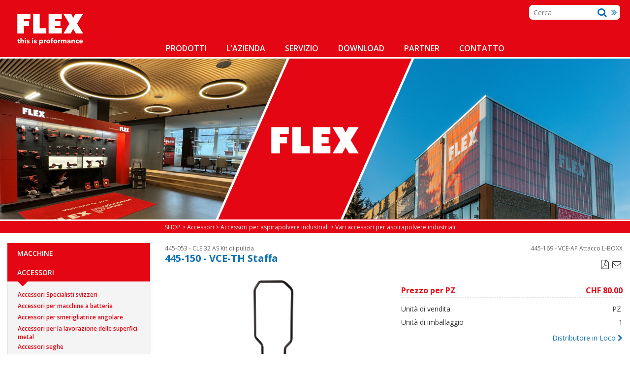

--- FILE ---
content_type: text/html; charset=utf-8
request_url: https://www.niederberger-kriens.ch/it-product-staffa~445_150
body_size: 35920
content:


<!DOCTYPE html>
<html>

<head id="mainheader"><title>
	445-150 - VCE-TH Staffa :: Vari accessori per aspirapolvere industriali :: Accessori per aspirapolvere industriali :: Accessori :: Niederberger Kriens
</title>
<meta http-equiv="content-type" content="text/html;charset=utf-8"/>
<meta http-equiv="content-language" content="it-CH"/>
<meta name="language" content="it-CH"/>
<meta name="viewport" content="width=device-width, initial-scale=1">
<meta name="author" content="Niederberger Kriens Switzerland" />
<meta name="robots" content="index,follow"/>
<link rel="alternate" hreflang="de-ch" href="https://www.niederberger-kriens.ch/de-product-vce_th_schubbuegel~445_150" />
<link rel="alternate" hreflang="fr-ch" href="https://www.niederberger-kriens.ch/fr-product-vce_th_etrier_de_poussee~445_150" />
<link rel="alternate" hreflang="it-ch" href="https://www.niederberger-kriens.ch/it-product-vce_th_staffa~445_150" />

<link href='https://maxcdn.bootstrapcdn.com/font-awesome/4.5.0/css/font-awesome.min.css' rel='stylesheet'>
<link rel='stylesheet' href='https://maxcdn.bootstrapcdn.com/bootstrap/3.3.6/css/bootstrap.min.css' integrity='sha384-1q8mTJOASx8j1Au+a5WDVnPi2lkFfwwEAa8hDDdjZlpLegxhjVME1fgjWPGmkzs7' crossorigin='anonymous'>
<link rel='stylesheet' href='https://maxcdn.bootstrapcdn.com/bootstrap/3.3.6/css/bootstrap-theme.min.css' integrity='sha384-fLW2N01lMqjakBkx3l/M9EahuwpSfeNvV63J5ezn3uZzapT0u7EYsXMjQV+0En5r' crossorigin='anonymous'><link href="/bundles/Default?v=9nG7ipRGp0CSDUWF9b5rX6VxX2Z_Q88bKuVHUeg-oB41" rel="stylesheet"/>
<link href="/includes/Layout/default/styles/Pages/oxFP-E1CAAD5EA53E9016C8B1D40AB4CA3EB4A7CF833A2EE7680C5972DEB16412149B_ARTInfo.min.css" type="text/css" rel="stylesheet"/>
<link href="/includes/Layout/default/styles/Pages/jcarousels/oxFP-1C4E0A4B234FFEC960B1CB09C0550CA867B4000DFF68B044E6A217E78882CE52_jcarousel.prodpic.min.css" type="text/css" rel="stylesheet"/>
<link href="/FreeTextFiles/Styles/oxFP-FF502480BC9A3FC6C6D038BC98BD1ACCF60CDE2E0A47AA6D8DF05F8602B76CDD_custom.css" type="text/css" rel="stylesheet"/>
<link href="/includes/Layout/default/images/oxFP-ED1C0948B84B4161FDE16659FBEAB1C602C6E879E57FF3EBC3C1DC24860775A1_favicon.ico" rel="SHORTCUT ICON"/>

<script src="/bundles/InitScripts?v=lm2A622k7y1d22KTzbAsSKZBYBu0KA0V33PLZUZ82Mw1"></script>
<script src='https://maxcdn.bootstrapcdn.com/bootstrap/3.3.6/js/bootstrap.min.js' integrity='sha384-0mSbJDEHialfmuBBQP6A4Qrprq5OVfW37PRR3j5ELqxss1yVqOtnepnHVP9aJ7xS' crossorigin='anonymous'></script>

<link href='//fonts.googleapis.com/css?family=Open+Sans:400italic,600italic,700italic,400,700,600' rel='stylesheet' type='text/css'>
<meta name="description" content="445-150 VCE-TH Staffa VCE-TH" /><meta name="keywords" content="VCE-TH Staffa" /><style type="text/css">
	.HeaderPane1_HeaderRow2Pane_ctl00_trv_ctl00_0 { text-decoration:none; }
	.HeaderPane1_HeaderRow2Pane_ctl00_trv_ctl00_1 { border-style:none; }
	.HeaderPane1_HeaderRow2Pane_ctl00_trv_ctl00_2 {  }
	.HeaderPane1_HeaderRow2Pane_ctl00_trv_ctl00_3 { border-style:none; }
	.HeaderPane1_HeaderRow2Pane_ctl00_trv_ctl00_4 {  }
	.HeaderPane1_HeaderRow2Pane_ctl00_trv_ctl00_5 { border-style:none; }
	.HeaderPane1_HeaderRow2Pane_ctl00_trv_ctl00_6 {  }
	.HeaderPane1_HeaderRow2Pane_ctl00_trv_ctl00_7 { border-style:none; }
	.HeaderPane1_HeaderRow2Pane_ctl00_trv_ctl00_8 {  }
	.LeftPane1_ctl00_trv_ctl00_0 { text-decoration:none; }
	.LeftPane1_ctl00_trv_ctl00_1 { border-style:none; }
	.LeftPane1_ctl00_trv_ctl00_2 {  }
	.LeftPane1_ctl00_trv_ctl00_3 { border-style:none; }
	.LeftPane1_ctl00_trv_ctl00_4 {  }
	.LeftPane1_ctl00_trv_ctl00_5 { border-style:none; }
	.LeftPane1_ctl00_trv_ctl00_6 {  }
	.LeftPane1_ctl00_trv_ctl00_7 { border-style:none; }
	.LeftPane1_ctl00_trv_ctl00_8 {  }

</style></head>
<body id="mainBODY" lang="it-ch">

  

    <form method="post" action="/it-product-staffa~445_150" id="fDefault">
<div class="aspNetHidden">
<input type="hidden" name="__EVENTTARGET" id="__EVENTTARGET" value="" />
<input type="hidden" name="__EVENTARGUMENT" id="__EVENTARGUMENT" value="" />
<input type="hidden" name="__VIEWSTATE" id="__VIEWSTATE" value="wXNh1DCMyUOtoy3VVUbp3pLf5IJ0vyB72SoLzscEkRb8jlugLfHdcStUf1oNOThbuorF/yCeiFy1vOSQmi8r31wVN5NQIf07vZesPz4QSccZ3ICnmgCHVS3Q5B+lEnNhKfNhBF8m1GDXRvla2fbnz0qaFt7aqDXRcAfUbXOgANpgVMOTEyf/CcqG2KfukaaqgAydB9oS4gKYM8+7whz/SSEjWFfx7u/[base64]/1PZirvMf/ixEi7M1Qo1TlSmyFNXySHBsyXYfG3PfXqRK20L2w/U5WZ08P1zPzOT+zZXgz5VziEWPpzVdkqI+Gx+uDCB03Bg+qIEPadQu0b/jA/N2dNmWKJ5FAaUvarnQW6aC/f7BaBEmKxVjCT/d9aE3qjfhWDOzNeh6inZHquLk9j0hm3dsR203VS6PRHflj7B21oSllY+27CIdeXmxBDFatHZAY5ERHmdyXU/+XGtj+gghEW2JxLxLAyYDPm6STx8S6rywaJ56kE1tBvjCt6DEltjVjUR4wnsJBH4RMiOUbzxC3wXRWweeCFuLH6zfdhnhj8MWUKxZvYxEFzLNFDC0wBrltBmwLgUagFUF7SFwFk2SYlZNj9qg8YQp3W0MtJQiN6BONF/[base64]/ZP3fqhEJMNUUypITjFrFVGBEzhEoaVy2jnH9XH4FtHh5ljqXZUx2yAyX/15lSXkxUleXbet16jfaNwaMvXs+tTiAJ8ShGl/ZkgWf7PrVOoOLt6ch5SRw8PdoLbc6ciHhoMD9ItNUnO0WHcdT0zEkPdEwYNxAzm1Tr+dL/VfyXc/wQbSxrwDjppI979iNGEkTg3uusO0WRBB8N0EBgdRpxwtAsjFdkI/pAFSbC5sy9oyqh1v5zwS0wnVJH6uAFoXVRHeCDXUDgW4HM1+CON/ev4OARGpOzXdzv5ikIXqwag5M3voxhxhaTWszWgb4+t3lGBN2hUoklx+/[base64]/Qakus4urV9C7nmp0ThBUc1rcuRCoC1oCoR3ITxdyI3xdlIaHMy83TOBu3aZoJAXaQGlvbtEjjUFbYUjNaVI2uUb0jKI0laagWxWeXrXAxSHenupfVkP781L3JvfWPE111b7MkgJQ0aJeBVH4+vzC6b5pH0YOFVhwLv8XtOL8q0LH/KVWrVr4MTxTYV8Nj2oi18pPXMcN2M/qfLV69lSsGYACuEfuprYvSsFHCecTzHCSzEiDKdCXlEyyezCflazZ2UUMyt37CU5VlvxGVwYYVyUkmk11rzfevWri6NIIjslImCPuGvorVfglNN95MvWMGNSvonKT2r2k/d8AV7JE/XwYWStcfzgjw3tbw6K4T4BmC4IqI5Q+OBXKdxaFID5NOqAmPQx1lpVLL3XAHzu6wm/AX/WoS1vrsTGvcVPml9CayJwMm8mIzw7fplpKOfrU/+Eo7ahERGRwFGRWqvjOGPG7EcUJQGpLefKWmIYB4a/SjvJlElTm3zfzGMfgMsACrn8HGJ7wb5Mz1Fp7MUZmah/ZollkFSHtN5K1MZiTCCqMqWlY1r/9E/+2pjzhaId0ax6xPBkgZFGR6PSecfPoyvUo+VrCzSM8tgxXnlba83qYjhcSVMvzPioDtJQku9cbaefhFVKqMO6hNUghEY/2W7oychNuthd0ZfYIGHAMpqRwjM+ik/JBpK9J/mqvyD7RnYsM8WG/JcGgfXLBr/gwi7t71sDVm0Yj3eFYl/NZidY6k/Ps/NbrlIs/woMApwP+jSPTW5jLyFqh+VNL2xR6XqJVc5DmU+bwXFvGsiFjXg5DhVvxZczTVhVke7GvltrdViA1e6bWZADFEGPw0Bj543RdxgTkvdNqDd4dmVHVjiDal6orDUfncgAJKXpHxz/qq8N0O/o9FaK+qkBcUH9l9n9Ds+6QHqFMCOD8PWwa3Sa5Hxd9kggVV77UrPy8xb04T3C2Y6lMeEls9TRmrEAspERYTjA1YGD2S+ieBgQWtQi1h5boFH3a9fvg5Z/LSqTmsNcuYSO/QLmEw99BL7z+CZhaiB4WRu/zM6DEkzRSqciPjOJZCH4KCrGo/owpcNTlQwm/HfCbkMHFUbl9Sx30icsEDuypZ7x9nnbaMvbSqJCA84QTR0KGZMbTqkGcFmv0l/ftlS2QFrPbWnUp6Dzat2XVKkEVzzFy658ntnX3ui6C3ecIMTjsEkKxVwdxzrmGzn66QhCjaLuRVR8deFIpWMHSCLSvP/MFvZ3e1l8VqfAc03cJ4awSfky9zMKWlZoEf+7kXv1kBIwIn9wMe8brw2fXC00xrJ28P1RNC3GM9A/FP54B6JjdjFD37BOKqxd/LVdkLbm5MyyUEQbc6p873DX2+pb1+R5SRbTu2Xkx28Drc2s4PXEvAoOYAdI9z2UwnB0xb+P9KUDzOyT2V4X1cxDJ9AfxirV1UMW6zUCCF5X0gupeQIzoLeMfoL5+aT55iN/QbUCWapMmWai7hldNekbRSIbuoxw3LhIZLlDBklFnPyvTG6hNmRu8TMt+BFzU8Eb4igguLGgNGHj3j6x1J+BsJV9RHY5HbyrxtrxbOJ78/f2nHVvmec/t3l+hLkE2yMYZ8CZJFD9wdrgC7u4yr/adsjaL6eM9ox2o1n3WKDBXxpSfzX7NHsYnupSHf5uEUaEgPTv7dwRb2bDgBDmmIfJf7cRLFh4kDwDDa3xuSdpohcVqZ42Wqt6Gn44IUNWvhaYEiEC/l4ReIiCBXCI1r3mkZ6rIbo5LsCQrftVAJDbeI18AbsOPu09KP8yJ+oLlcQwzA2Jr8fe4LC3LQFr2Trbgge0TG0um3wk3wfIbUeWI2yxff2zLkNx1bqbY50IbYiWYIaT7FQ50MMF/DNBcX2HoYInxPcBxUe+MTtVZpTx++ZOi8ivhrozuvMPsGRPoWT53p6zv490q6d+HH+7pCHJXem45781zvry7aJlore9gOmmFPP4pyyKcOxdD3ivc7qteeg5xj7vfw3Ex1U0FoISjyZNwqb0DpKyEWum2HAN3GaeWk+/a342mAYvvWoH6hOyHPzlm1+MYXHNSb2TCqMOsdev3q55pFUI/D6LlqkBGd9EsUocf2Aa5aDXjhyujrBnd4tCoUBIHrsIsCLGIQgLFsWpNchusAEFpOzNBd5nzRJiXSovxZ2/RhF5IpnQ5K10EySPmdcFM1k+5AtmtTASJSlgdFvisJL0eepgIM9lDfVCyHtjqq3hYD2KG/4P682eC7E/EHblJ2+yrVc/MgycJ/t4Ti3sLhGQRjeBOOy2LCj72syKV9fPh77IeMAC0k/H+CCLEcy2mZWt8D190weJDq8hqOp+FcsjxKl/5QuYHMEWcpT8cKBnLkkmFpZhmc4KEG41d3I9HtwhSdtbWBNHMpXEZ9I20ae9/3XRodO51sz5yE7ynvpGl6LrSLQsaf55aNUrPVe2PdrFaASTuKPuVW/YeN7fLvugKT1EDkGTktW2ydqlINPR7prHJYVTlf9ajXSXx6PwbM3ORRFr6b5zyszmEEbohjW1/6UOgtheDUyW8PQhvdSEhN/qdi1EphVgI1vCi6Dkw0UyhjQUf/YV9Sw2wvNjXgHp1aNT0yx8Tt3Ub23Cfcgc/7PIXggqLuVvaLobETbjzwJfvfPbEIkYEi6/BvY8Vx5E+By15EBYX4C8ff8aYpMpvv+z+arFtgltgV+83k+NwD8w69N6t3JJhDkoakjb9VRzQPivtPp2EPd/zPmon8G97wrrMCjYhFE4gY8chgHZXY+ISK8hcPj3H1qDRPyiRcZEF7+oC31BcJv9PCPPU4XEqn3LENn2Eb9+eZuHqsOMsNoRmevqlAKsMt+MEdI/wKLzGG7mkCnYNF4QgW5gXipgiJiXGG4o8qFCDYmYkK1BWaFibUMBjbG6kxjLpJMVU+UCi+TjbfDlY5ZJYbwrgK8GSLRM5ksUcP4zGQheSqstzoI6rs0f2m3V2yqdEV7XGGzYe4oCKunkWcIUPg4ArAIEkh+umX5xxp5IkYgGGkRnjqKvp6/h1ZXbXK5dm6D2dleQh0F5xFW+00Pn9mEUpy9fAMb3dBRQnRc3uYbvqUPXxGViT+la4iAtrBjkTo8EWzZxl2W50ci/PHrIMQOVjl6Aytq6M5lFXrCrhgGW6iFujcAEJ8rpA7URvknzv0Xq68YRYAGUhQGJCxIr3v/qLW6GsWVlezaotzvD52M5xJWyKBYvBusK6KRFEdGg58J+L4j05XPrstayzvxOu9lpF0efA3l90Zc3929B+Ch4B4dsoXktmyQAq650ggRvXnNZWYpO03DNabs8x45BVga2DTnSbA7mx3r/[base64]/w9sVDkdMkB/3cUf9D2/6TgYZ2i1ot+8r9TFa7zrDrwtAn4DksKpUXuR8ZIqQDcZ9eBGK7Lc5uPykVY3ANUNh+lc/WEW76EMltlLQhi7wLjkqL9nWctevZ0lCYwLHsqa4Zr3wqm7Z+f2RnmsBl+oWtqOv5R51KLJV3bIAVk03aTNzxS4Ovu/W06wH9hovKfT+tX6KM2SD6vevyNUx4HH2DTxqUWc+wnwQ6RCBY1GSkUNXjPgAH1jGGH1fmFP+uai7MgwMR8I7Lucf46RqcrhSHv32XlzHOutOjblRj1DisJrv+AM924bqnqJjRdrvPMBc3x5UVrsViRY9dE2/Br+NNCli/Im+t8mw9GyxjCDYMuGuWeZtLwFYCNNErmUR6/Tk6fGwnOi6fM043gPQsGKZT7b8Wr5czn3pj3Vv0iM3wehwRLc89MBbDwV5UrMesGQ0yYIvxvsX2LlEZ5ku1HgbyQtUsfYN6K/PkAy4xpA02Ja/F/r8PZZfiwHstz0X2MkpXgwAG82WmddXAIhCezyVtEGzhGOD0MQW4UTSUD6N0IyUlAPPw/RGaO/Wvf0rsNNWplXh0gQH/d9jaJbOUGKL2ldV6Xfg1WD7LyteJMWmh9XioeIRFqS6AhNjVgvwNqCqA1RASmQH5dTnuBEBEhjHAEjS4/rq0bpCSUMJPb7z8sF/fwF013SfYdU7+rLyJLT2nttR3ppT0tDypJIC1IqilBR01SyitI8NXw3LQs/W+/C3vMCCSeq8sbwjsqnWfNq7YP/aChtaltQMRIIe5KfrBBSmWsmOLgAYVXdy0MC3Z+F5qe9Ndrbyc05PnmGd9fqgfjS2d6QpTsdjIxOYK+MCP0RuVSLIQj/vcredLlfTbZZzFMM11sM5LH6Ji7lOxm00X3NScYbUjtY5F7pJLrSLpp9IIlAol2SXAmW5k9SGFW9V54kylzZhdBPzoMJ2J9NQTv9EKb+jihJ7neI40GLkFKugqFR//omDBp0ClTzkxboQD/GbXV/F+Zf37lEjf7Kvxl1LHHBpgm9Iu7rbjz4w4hD8lYBLYhb//3jPY/YcL32iLdPpE7KHjEZwbzmYmJOFXKFdBJzT6M71ZcDVXrnhQzIkVgRnUncie4FE6c57tWc2PLmdV4vpxd/cm/etDQtLEgIhHS31ZoaFoYFTa1c1f50OsWIcDme2w9ZsK3xwM1vd35yhYCJxcfDYh3r9rVlb0lUBd38FFgbQGxGz3uxdOdckrUQJrU5o/V0IurGmZ9ETdM9BIKNachisOFXNSsy2xcE38zu6WT4Lt0nmLRYG78rFsWtF/qS6NzbEGJVCp6pFLD6j8KPho1qHDEfWx5p1X4gdUcd80vwHQFx6+jFSvzQT+1zH3Scp/MtHSebBClU8AFl0Asxvxx5yGrCrBVcO6QUzjYONOPBbkkuqGpch77JA2haivc8bGBzbjrtqwwM6V/bnUxXihfaQ8LAx17rrmy/GJVBI0MaR46QHlh6uMmkT5IdL4UQqdDuEx6heJHuYUYmWZj2El1oTqbXq80BaGCWe0s0JS1IZi94GhsnFskYmHsJFZHaqWlrIEiJ5s3LBCsc0qLTFiZEKB8hTAeOV78cRttZfZ+QxAsMHZBQL3NQVPOujgOa1JFr/BoJMClqpRa6oj21N+HBcP76B5ntkQV/nwHLn8a7oKc/BW0jVjZS3EelEc08iTkdnaYFbsl1rIgGPbjOB34ejeBYgHc1xvUH/7DtUDHCOJPfeaiz5I1ZzK5UGqA+x+I2uBNBsqDGwLbepBD4uHYRiPvYA/sdsAXRPeeRpCLtouAQWg7yaayhRXIoI21HuYlnHJ6y6SQaDS1GrDUomGGxd3K5nLDa192k0gyfmB6OlJ90h2RWBrmiND5vukwLiBn4A9W+NT4/q0GGFihOlHw1ND9FyTWlDpzIGWjUQpWDupNnFHX+o5RM3rswFrj5mW2cJWf24NcNUbwsoNGrVrgkw8O3UQGOcHuLo5Eo899lwint2kRdeqbxtAq+vgs/CjBEzZQ3ot/osNLpafAcdUPDnV8MDhmHV9W7YOPM3OW3wRSkITZ4TDRPBmPMfu+yUFtSQGQ8HcryVPmzpnw71wGRks+FABUQiL0PTZed+fkKjgI9mvuKXsv6EnCByB0LNLcBOPs53n3sEh11ZcHhqzy5UVK8qU6bIH4eL/aAt3TCYXH5DG/4mwaoMqehvs8b1zg3/bBlhb9LQ/gXt45oO27Lhsr2nkbzwiNLVMZM8WZGgxonlG4cT24NhWekHII+i0DwN/xg9HsQDBLpS2Qwqogk+21LdftwLJLhw9U8bCZ7/c2u6HrG6V1ykW1SpRjAaKFBlQbjSSby0v8Xi3X/A45rCBfRlTuPbBrOiEgs8pdmuOBLQX6/XpTKQfR66nQOW5wUYtCOU0f9AjquTKwK1PQpNh/39CVbGWdw/k6DFVuXSaae+opz/lJTaa8oLx5KCsnrQ2xEFjY9aOtkbqp2r3rdD7lUfWHECWjIB//tGOvwz2NM2QaiD6ekMQ4TYPmOm9ZKFJ5Hw9358UKChATUHxTl1puqOPBPVl8t/cm3CnBAjssLqEKDJwWyIXXD6y5u7wVzB/0PCSqSyzgNRAQ/XJoFyakgxz4RsMpUusUcn6WILX9WlvnUP0ZddYl6iQaiBHQ496N4OJtVO7Ip4ZbWKXvYZ1y2Mt0Om+lHd69uruWuZbG2JAYa9Aj1s9fe9oVvdhlMqG9ikvr//CCcOLHsHiq2QKzbtYh7vDgV3EtB1fNhN56TjXkm9Z9seNbCcZUgRZ4WKcBe/9smadBb4JLXiLkLzGLu0zuqdP7IEfvArzROuNknGTXIgkogqPjGnKU7hbKfd5RnhsV3Cd8M6mNXuFo4o7CT8Xw4Qc5oVsZDbTNQjylMAmKT8NrhpmBgPW6dASqYO+cg74X4CqYXW34Vf/KPYVQl4V3nzWfG9F8nS//HVEXSePVHn6esI7Wv9Z9c0moiPodjmi46JQT0Kps7FecdZ+Atjr/+992q1VdAfMLW1nPHPMHo1ERd0EUYTnNJPceMMxLN9fJJ1U0233zDrjuhPB0efXtSQoiaGHxcU54ZvhJCbCWUE3W/WT9ZouMWws+pS8L/ho4R/BdiMhLep0F/DVeVQHNeUBqpMB9fZXM4MJ66BR5tRY3IsJynuyQV+emp+Of3immvXpArqiM4Sife/9CqCwWxaZOH7aIx79VisMXz3ZkX95okRoIOUARwr2NwxUw8mFNobWSKpNS0IJWUYznOYIsBx05GeN//XWsk10ARM32PZFihiKV3QLVrlrdnw0Dv0plFSmroELS2gy05kIeXUFtylZSCJa7Q981c068yN6LlI1QcBiVABOU73H3w0oaopI/+erfXh7CnFMiqD2xIb2KorYTIS8X17Taxdpz762+dC9TpMgxaQTLxBKV1DpvHt8ADy8wlGOMmX77cvU9PiClTVKUKPZnY9FaUBWbc505YmUwkU0LnAKDmcKEqPjunVaXOSRwKm/UkrWPP9m0SSMwOg4Jbh0JRSNhZ195Ey3bKHCLw/c7v+DvJqoxrwR6LQeRdcx+kX7c0gTW6EmAt5q+o2NkMuXxMKa6v1TOeKpn8u2jWxiQgqVUk+9MtrADR+bkUJmPQmug1FJFEBuIJbPy5dYJZ6NY2YjbLA1+ACGS1gq3I0Dz12qMZKoCH+PSa5aionevT+2xyeSf+ptidoDseaNuUw8CFJnihTA2o/+UbzGYebJYiggLxpI+7/n/4pNdhtRNFe4LFOeViQ6+wvodo8NklH0sDXoFYyAIgi2Z4WWRyRoaEkMBI6dCLXsEA43hbWAuaEx/[base64]/3y0s/vBUfe7xJiFtUIgXXnypO76JMuH60kMOkHoG3pf0c0JPH4VP+/Wuvx+ifmJwzl3kr1lcC+kG04ICabdyHd3qqCyNhkxbF653Fn0NpF1VkNMwBDLg3urD3oaW1DpuaqeboekHZLP3PEyM0dQFBsIagdwF0iswVsFolvHH5N4KNkDPS62kaS7jn/Eu7rEWHAjLJDk8p6LBZLwr3Gwp2tajI62/ENNxqTGIh2I9gKOOz4/qU/[base64]/DQuVAoiTpny36xHX2mULmITv4U8ezgA8cuFFsYxxEqA3icy1pHrGjiF5tJPqDOiheGLLDn9YaeF0XJbdfW+y2cO2kWnQEgqx5k0mXazYo6KQbx4ipqqEnmeRUk897c4sjSne6O/K82YGdxhMnZzS48KXJghWbHJvr4hTHaKoJJY9g2m8H7k8DwoQWkN0Ho4vGoaIvjtq7f+0vU0GPBUEImPultpXtXVAz5tOQi/pIqncvTMJge4YvhOKWerk+dY5cZSpigfKvufPwwEjkrybg3JmgStlFmxSSqBnPWG3mgI8W8vQMKgNLQRQ6YsbRQR5RrZ6ZjT+XTbyENyrnu8G2twiyzJD2SOIFt2VPxUC82IAXUZoieWTZlNYmnY4kY/o/N8hqlt6PRb5TnJmsCSzFmiuPsELh9g75MBab1IIRjMvi94+gysknPodLZClN+bl7lTljov+yplJq8OE7h1t5MxFaOu44IpHLb2zaGKL90ExNS1ThPLrUTMqzSfmHEKVtsy9+H7/ZT+NHPKzNabEb4Wbho3PVhttbyHSyf4iR99/oAtKZLGX45Ls6kMrHny6z/pBK0WGVIhQqGtMdKjSdEd8/oHCOXSFXUxqf1rn76bcB1OmJr0eHWVbL2F9EFydCXPrpI3M5+ottU7RuLa0UmD89vL/N7KTHV3+1iKceOgS1U+YobwTEB9cWWvYZZN3jBHUoAplcxKK9ifKzrNBVhbHs51boIFcXnaacDgcGHihaqVwHWBS9yNOIeQQkxQQNAaSEeD1sVTqKnoVtKZjxFKOAbElR5NiGS+AebkSZy9TUlYyiWR/HUgULOkoLtXQFgPLIlXfVDWLi2wXshuVwmArpVLmoE8VwKeLUduUMd9FR66baJ9ym6eU+1LzHt6Iue9BPybDF8N/gO6IfbyGd6VoMnsP/+NJXrRA+HUeRt2eT2zgerw/K2itVBNB0KKztw1qo8f0uCD70CqW9DZcnC4E4gqHjjiXXvjcFJ3U7KhwzCZe/YwfoLU+LsTZmcaB/HCLNXF9U8eYlogy5f2W1uWsL+Ppc3hhU6sT7JN95U+6cfJJr/y9hxE/FVMHR4R7wkUKVquyHKHpkh7no0qZqhH8mqx6jSG3kEs1RNNQwrDxzF/[base64]/tIIEpZnEi5XJM5zk5VjD14JqZk7LixG/I0btdh/IWzpjB0MZawq60jtALksSIOJ9spN/9YuHrYgzaQRPjozm+McBtm/3JrMXnj38UyyeaoMgcqhtHhPaIo2JOzuqouxYsCEiRmrCt+Hik2zd2M7DF6tnW4e40NjqrEEnbFJ+wbNrGKIr8JHXeEtKV8pDkVfHmrug1IEZb/Tf+kh88eNNDVBGDbxuggDnCg6c5S5tjXf9o9+P+b5g0tRXa11y4QXnBSnCP9wi4WG2qd/n3+jes2HXEenLQ21sIRARFl+2YDlvC7YZfNRcNHWgpvbBDIJ58XlYIVovYx1Yi3NHdA4xoHsIOif51JwdKI5Vj/zCMsOXtmlA1vtWLCKHw+3VN92RgcNBB28UOm2JNVFwgNQc2YaRE4g7MhQaChAt5rHztamEilpfxQ2DRAtXhql1JBbtyEED0DR6+ojsDTa0NMq1zmxkwg4iASFRi9FvcBv59b08G3pm86L1vNJlSRuPeMWeutf3xO1kO0yZW3ex9Sz1iq4xHvpCVJDqDxWn/dz7KfU11JCJDdphOUosap15gH7cRfY0YsMTIZjk5ljphgv+S8WNgzNvA5KX9Xaz9Rw/zD9HUjmNjGFz72kq2NrLufmn7RqthaYZdNjnMpGeVQfagpuaZc7+hMOXgovh6kwcPxdPiDhiLrDXySx0QPXj36r6A4AiV4ltBv/SwnO59zmSxn7csl2SiQtCa/upvXWaDH4vn+1hZX37e1+8gJVYxYV8EH6jkTHlRmP+jYBQZ56yu05ftmDuIlsLXnBnB/1wUELYgNSrZvcTVJyAXCYLjDrvFyr8j7Wad0L9LdPZGIiQFyBY6tOjoZocFbpLBBK6ik9nb3TguhYVtZbTC43SAcYtFuou982z86HwTUcXLudRq4d7R40wMuaPLIrQmArrqSTbIYFy+V+0bTNn+ucPlANrBXC8WxwMiJKjegm1WXpdrJCVZbNUi/kRRdqYdwv3P5Y7Gv/voqBDwuHY0gTWMUukhvdW7XDEcMaV7HSEWOb16hWlpE90m0iKKkXWjjIy7maW7dUE44ZHHD3By1wwX2UaXaFUWbBdtdrVbSSy2uQWUsUDq8QpRIYpeX4DM6Uk0wJL/MbBhUpXI4Jnk9H79U+quVzGYCXlEXdGNRRoDbnMlJA6JD/QO9b38M3ed6AbMlzlpnowz/k4S9j+2hVGyvriuDOZOESM5A0rVfxt45pLqLck6r1M4ZL8L87McvyzH/sRASKLA3HlfROHdK7yoIO9a4tGAffZGexxpcepuzMg4xs2NZmuP4m/FI0gTyo4ZekhkZ647t91mvnI4i+vhFll9myxAnAa71fykDFG4MEcTWoSUu5RqNMJ3oc3QSM5Z7NuaMcwQP/cpXJTYLHI+c0Iibvqd1P9rn0o6BJnIMKvI7IJ6xb1WBGsbJ3vbCdC3We2ib43G2JTUSVpW3yOYRaqGMqGGxl9UzubKh49wAygCb/8vaseZI0jX/47ACLPlg29WzBP7u7Fwla8CiqgnvByUHo7m2CfledPX+ZkG9bkd70pGF/m98/R3M4goDHIl8ve4KzuQG4UgeDqHPNmfMzi/XT0M0hI3hmM9S5EXBgLGO5NrKop47sfFBrUIK7pehqGWcCkV46xukOBaSfOZg1jO8sfW8E7qOyknBzR1dvEb1t+5yp31K73BNkWCjGF5u+jXup9f/AhG6FY5rPRypb76q9sHRR47oWYUQbY82/dwGRlsmXYTgT4xRCoqiLKcosAn/[base64]/5oFvIbkxZOsb7FRCJJZf4BkyKNpSvBoL6hpDHx9iLmwXGBr8bMbpZuGen1y8DzTnZrHuONlXFmT+gA6XWl9nA5IbW4aH70UHIdkphKUKC7tZpr+b8WM+V4H9+N+oXr0y/rM2gRHn6mcAoYtFygxXJu+rVC7KqHDqrdDEMGA4yUdQpNOdpLW0rbS33SQjHddDzhdjUgaUR8cOegggf9kl2p4RYZkKgaxx9CQDk0vjz3PSPSc55aP+M/6ah7WN9UJI/OkQOyLbpaZ0y/xzJnxTTAeiKw8+7V2smzhrZ41MhWNxpXcMxPRRb+tMK0/A27vZnHL9GhWWc+Ub1LUhKBWL6McGnWZ6OifVJF3kcwcRcNVMft0jjHKUNR07Yb697eGcAz6nra3TEfs/tjDrzoOhzFZzjobEyrB+l1d+uG9wObDnDzh6HHZT4Uke9V6M/VA1kyPFFi6b6E8D5X4o28O2xgIkJuYl/ynKG9yVL7K6iPa+YUg2HU4wNydrPdbigEG8ojPg30HJ10718gQsuYNJ2KcqMqrP68EufulsxLTReQ5T11B/nAHB+9Hp8TA3vTkJLu9O7T47SrjmNSxIC5/QTBXMd6H3471FFdCG22+lJ9DY6cGZVfaotB1kyRSJ96DlhDdU24zux2/42G2Ig10qHd/xDKrd8Wr45ikZEGBUAWwbBi/3kHDat2znfoZ2MxKmZs4m2zT1/jdp/7sV1XETx8jwKMha4iYwHxJDkYU3r789wcW46UsHzeUSt1az2aCakmqfLHX3AOdul6Y3Z/9hTCb5U8MGOFf0kcLt4Un/MjmlsgnBqEa1Z1amB3fK2EjC5qglaFH36yPeDYSLDh0VtUtWz9l/c1CZdotmcxbKExaZeQqLsJfortD3e/ic1mHa2KqC7+356fQgY6HbH8ZjeN3ByBq3vl50dyu0uUx9zzhVDchYyzX1kSIKerLHToayO+KSdQFq53TAiQiKUKsaScbErBcgIz3km6aXTEZh/DPFR7w0i+2pMhe6n/aYl6HQVO+/H4U/[base64]/Q9i+ThNxTtHmQTOMpkbA14v6eUUJTvgV4EKtZgC5waIpfR/VmzNZPvbkc4CBKgk9wQJiX8KNeap/xa0oQOV6gJ5VFThjOoqwj2MnU6fYF4KAQXnWLsHNj/OMJuSakXV/hQ3J7Y2AwiwyEHgyBQ6Q8x5Pn0etSE556FDMDdUSr5/Zb0O+Qt895GE1ylpMBaNFAgiTEiF7UZXw2/T3f8v+L0qIHpPVQWYf1UkkcTE7GGFefG3K+hN2RdaQFkVwmO5fJXpfX4V5IPKNRDPZXiBuDiEksnMb065sIahogRB5uXV+3g+AhQl0UJCp/ql6uowTQcY4Uu2wq6aGhNcvG9AzXSnaJygnnAcKkIW1fT7v1d7Wi8vhhc6G3Ljk9dUVnnB6Jnak6Ybut1GbjcjXGdm2c424GQPWOzLXwLydUGNAOjaLTnFZ0bOEyn+gu3d6aYgCw3nUtxEzxc7n2hfwdsEmRr2YjZf+jf0/aYN/Mksxj2I903uxs9sS0R1xpub81BN328CxTIvNGMINrUXTGRkT3Jfz7FYVhIS+ViNXafDIBtUj+d21DVwKLYq9KBtZTSe+n7oqYBUnG/xqB8/Twxa9j2/KDb0fOw3I+Wfb9cG7WnoMsW5CmVtj8grPn0uIQtZJT+7KfsdrFwqa9rh0jJK8Tn8EhgApaXgDfpLdhewWkUJSsaFNxRj3xMcDppPsGvLLcyU11QMp1xJpnx66WWo6I+am9jWMvHd2R+XuTOlVgbxJsF13BmT0pJNIBlVfZcfXAloDSqm3o2Kdh/+dv8wDIVyY4nzU/f+HLvla6gYoegPOMIpFHBJBLIzh6zAVgF34eTtqrWkScTOSkU1tEKSZMLERYI9VA/[base64]/VEwL04wp0nuSOY98878zE74C86gpNOdcCFHdOuD39fs3uSFlF5ifHDOc/6DbxJAC5fZaJg/t0zSdFrDNwucV10mThvFzKwWLnZxYb3eYZLJsem4jCHz8/pf7wzb18uWncbbHy5FHMfBUiMIaL04jbwMPKqVihOkMHnXInq5ZA6+oV96D17r98YtYyD7MP+ZEbwAyQKJ2XTSo2rwXy1ZOm4GGaQauPIgpDmDKV//obO7HEeQupCfvsxYo/MhL8JkH/ecL6id3HbXilbqAYRUwI0oreBOh+GfIFTY2dDQUet89sq4vX5TPPCZ7JY2krFutR2kGTzNYaYA4TwqXQU+dfCeqP8nrNc9sDL6YLfBwRmtkZO7R/UZ1rIoCwv6pdZeWWQQy8ZTCnhoFJfC3u78ObQgAEDuqgKcId/3Ewo0TTVFNtEJb2/vRJ0r3hY7TgSNWx4V2/Kqy0Nj1tkO+qARCu79j8/dODVLlgpXCjfGIcSVOUP9wa5O6QAtxHmvOIyIaBw71Vcf+kzMzxxGahI16h9IhJJ9I9CxyPuyLvgBRb4EfHbU19/miQ1wBgFszwZXEmgVCVAKwIVHlYLZCRL+1z3rR6PWb98hXQTckQ06ReZEdzyxT+0JG1+NV8RXzCJlZzOmWcBjlVhjbIkMHltzAW6yp8fReEiJmhDLWZ5jomDybqiYdFbIs9F9q1Z8lFwqwT4hDq0mc0sIlPIZfpcgHrRQTa2F/FqrEBVNZBwhqxbqyaati7m10RrDhl2xBpI9poAMCS1LNGY/AodLEyETlEhPVMYa3TeYvsBnYl/vI/Est2ODclyyqKZTl4MFZtShEz2d+3QgVeLPy3hP6/2/HmksGUFC8kvfCD13V66rTeHRfMKf3EFv0ugui8Rdk3rUEx1QVVVg6MNUkoemQ0vATe7eERkyCXVI8P4e/nsJg+QWxlygqLs3RZvexDHa8hR50177RDjZl/qK4KRYZmJuMsUKCCM2P6pTgOSpfD6W1v2/ooF/4FoTG4NyT33evZoOECjKZi8aEXt43TUnEBah1AG4kh3KvaSLzPR7OvK1PwcgqnaJ9kDURek2Ixtc29jPr5Zu+vw/EQ2mYe3rZkMcvDlSIHRRy4s00e0a/T1Ss2FaBVtbc9o5lH+DpPYhYG094WLtQD3M/i2cDnI4s70zFTzbVPDB/[base64]/6IRJUZkcnJFnCYkJPgo9n9nJZP9XbR/rfyqeE+koY4rBvd0UvjGltq5mN4VpKPVYLcK19n3M8dH8n2q4UiLTMUt/OiWzKhXMVPngkhvfLtVCbKCMho/l+c71Oo2t6d7cPbuibnxtVAF5ZOJwqeC3i8x1Cff5CnsiMip0TTLwBP8nY+bvoIi3fk3pZnhvY51Ma8ScvXqu2f4cum7S9HJP+lCUS/ZSyOU1crRbb9wrRphr3/iOcGZMsb0KP15D4NMUZrmLFWjtM7h/gRW3F29g7eefPYbUZFwmuXW0JiYAank6lFgaaypyNjtG9DrRXfdUPeGYbKxZPpRekhfO3052TvY7bUqWnwynS5TsYDyU0yHBnOWH5PGJUN74dABoEF3ArjDWFvF2uPaq3Zu9CMZ5BH3s23C/4fN4UTlcpAXBeoCZQO86dQG70twWLI5H6SM7KZxnGFr9c/+dM6b3H8QGSUhVIyzfoZCPY7YoZCRVTYrgrkjAkNMmFIQZN+cK8LTPBIz/[base64]/aF4+XtKqvTKXa+UMBgq39p7m+wt/wbDg2ZxlRt6x2JyyZzhXtC3DwHSlNuQZ9ofkfXkeeJTj+xlxmJmAFceWUw8IIoWsVZXRt3snsDyUGVVc2syBvXr9oVcFs86FX0w/Aa6g+BTRIkyw5tKdO+IvLwnEHg6OXEQcUN0U/KI0dYQghI47bk/yfp4IIYgKTxazhNzDkvs79jvOHKwMqvd6gS3VcWTgVW7WXiqxx9KpqqcYlN3hC4Zxg+SxQWcHHzihJJk1OV69P1Ma6LvMMieKMtaQ1MJ0CmIaDJBaNLrHzMVmu/DPH1wx7g+scq/Ws0pO2YhqRGQdXidH1G9zrbDWkBoQ4ci7+bb1fPUpIMul4ViorYrhgE681/B2zTrZINbc70BGko+kSPxOVxowtCBb04UsDI0aShETAgp03CUfp5KcDqWknUyd9YVynXKICzP6Nz6q5xBHJe3YYM06s6qzeJpikVB7KIsCLFsxXW4ckKjf1g9JrlRKsSVQwD9VyBX3UZUMnFBuIg7YHpWdOhk5cUrAKJs1Lb/K4C70dRTXuu/gQYPHTeCAtk4rLCE4HU/v4MOZCSxJx8gsieNjeufDj/loFdxTKGwTcPTm0hC52MalUnAPHWiZULAO/TVLalT3VMNsoZDOiAqOAtWi+vqBhAfGeCM0L+IdnC5RbSbJsDfyeyIV01EyOdTC8JBCUJ4wcVuCy53ZirxmX+T/jxxV3HMTB+eukAjoqs+wdLlQrqJnawrzhXxBw4HanFWkA6qgI2TEOZHOgtN+zG2qa36VguOK3AdnwevuCLn33Qe4MTQvnamkg59yw0sSeBWgeHBSOiyqNNYyGHSpylQVZgRVoYsjjSl1lYlv+qxqGECHx1lugiHqo01kdIOyUnjMkFRJY4KCbg3VSI3p+2b8tHTbj/znMxu3Te8E2mVsdzARoZlt7zfIrnKNruB5I/lKN9QTpru1XxKaNpqH7DMqULWEbHOWRZrMqlR/mX4MSQnAKIa41jeqzXnCzRjuSO7a6PJozBEpS7fB1bZjqZ4SJqroJt40KvElrwNWUSZmX01/gouYRl99kuEQ+xpJEWkIvAlb0VI+azJLPk9WsNfJ0oW6lHGZsxNII9fGJDzXrFl5MKcw0mbzH/hbt3Ju4IsZ7BCeVeEX5eomIqbrmha8EvMHYG8ozSMf1osQNE/C+NFelrTIYpPFUAweeUz+xYk9TLQHv/fzpPf9hKFI4YwxqN0hef/[base64]/5E/hWqShmV9097BXMcM/wDVaPFkslJKO7zzEV44kfiuxTq38rmhPxVGAz/7EWaT9PH+zWKnYJRKtHQxNG+g2NhpbCVA/05OwXNr5LQkqvn+LU8eaJ83MJ513dM6WKfPfCyXCRuPY6yLBXFH8xq1XmYlrnbIpLs+kMyPrMxyvwO4q8dCdASV68aOEsgyFIsVPFu5n6YvKYBGf01T2eHP5x+brbRRlRgEFtCq0E2bVYw8Y8N7yGDq7CeLFmEhNc+Ma/uATD7tDmqRSNEQdLuVLG2BlEvsOmiehHDENHn0p1XA0QjAvY/UMbulu08Olfh6cJwgwyok4PbJrLX/qhUdJ+pFU/aErmjj5/dI0I5aARsPUdmt9GJpRilb/ug5p+MLrdxcujzBtmLPoGLlIryLHTNq2TtLVtF0r8pxg3WWaN1M9YMFiWTEBbuJzksmnGg/krYFpZdTukDenKleabrYfH30jLgr7AG6+vis/YfBsJkbQw4wn0lM5xHu4CDJSUDbPaldQSgsHCZKPQqysbDkSyBlZsmGsPRCd9DPgX3Nd2vDllFzjiEmDhxLgY/DciMvKgSWebmhc0DrBahTELZpeon9vcUPwriQLx5HOUSj2iJQ3G6OXKVmsRxQTsRhy5TJzdWOrmIfHz2iJ2VFCUX0HB2N9afDPEfyUs7hVZLBWaaKY/wWjXNsCnk3mTutW0vevIrVr4k40uaIgwdozvlZSK2ZMAG0Eof/X2Y98YSSlbFRzb+AvQf9L1P+6WW4lSx501+CQtFePkaQw==" />
</div>

<script type="text/javascript">
//<![CDATA[
var theForm = document.forms['fDefault'];
if (!theForm) {
    theForm = document.fDefault;
}
function __doPostBack(eventTarget, eventArgument) {
    if (!theForm.onsubmit || (theForm.onsubmit() != false)) {
        theForm.__EVENTTARGET.value = eventTarget;
        theForm.__EVENTARGUMENT.value = eventArgument;
        theForm.submit();
    }
}
//]]>
</script>


<script src="/WebResource.axd?d=pynGkmcFUV13He1Qd6_TZEaISwvnTUqD5_2B0LKNNMC9ncLJ4XuFaWrVZqho2ru0MUfMaA2&amp;t=638670869505212616" type="text/javascript"></script>


<script src="/ScriptResource.axd?d=NJmAwtEo3Ipnlaxl6CMhvrs1pgGN0epEPWvIfNgIkr8i3xSofyNXon7Er_tqtOob1srgKro13aXGCzUy8Wb6oi6mz47bxRskVXDNG5Jja2x8idWaaQuxpYjSNwGaD9P6gWVqLPsGoC_AKJDqdMAlnPlu5AY1&amp;t=ffffffffe6d5a9ac" type="text/javascript"></script>
<script src="/ScriptResource.axd?d=dwY9oWetJoJoVpgL6Zq8OMdENppOWVobeZavyMrdeQlw0gNGu7RwAj7R_iwghKW2jvAkuo8OElotwMoSDeECUe1w-hSttiw1tLkpLy0w5xYe-zzmu5UFlg_T2-tH3W7OjqmXkHCWAULf1B6yKHqSa-pqR3k1&amp;t=ffffffffe6d5a9ac" type="text/javascript"></script>
<div class="aspNetHidden">

	<input type="hidden" name="__VIEWSTATEGENERATOR" id="__VIEWSTATEGENERATOR" value="CA0B0334" />
	<input type="hidden" name="__SCROLLPOSITIONX" id="__SCROLLPOSITIONX" value="0" />
	<input type="hidden" name="__SCROLLPOSITIONY" id="__SCROLLPOSITIONY" value="0" />
</div>
        <script type="text/javascript">
//<![CDATA[
Sys.WebForms.PageRequestManager._initialize('Scriptmanager1', 'fDefault', ['tHeaderPane1$HeaderRow1Pane$WKBF$udp','','tudpSessionInfo','','tLeftPane1$CompareInfo$udp','','tCenterTopPane1$ctl00$udp','','tFooterPane1$ctl00$udp','','tFooterPane1$ctl04$udp','','tFooterPane1$ctl04$FreeText1$udpMain','','tCenterpane2$ControlContainer1$ctl00$udpInfo','','tCenterpane2$ControlContainer1$ctl00$udpWeiterempfehlen','','tCenterpane2$ControlContainer1$ctl00$udpAddToWKB','','tCenterpane2$ControlContainer1$ctl00$udpChildren','','tCenterpane2$ControlContainer1$ctl00$UpdatePanel1','','tCenterpane2$ControlContainer1$ctl00$udpASL',''], ['Scriptmanager1',''], [], 90, '');
//]]>
</script>
<input type="hidden" name="Scriptmanager1" id="Scriptmanager1" />
<script type="text/javascript">
//<![CDATA[
Sys.Application.setServerId("Scriptmanager1", "Scriptmanager1");
Sys.Application._enableHistoryInScriptManager();
//]]>
</script>


        
        <div id="udpProgressMain" style="display:none;">
	<div class="modalShadeBox"> </div><div class="pleasewaitBox">
<i class="fa fa-spinner fa-pulse fa-lg"></i></div>

</div>

        <header>
            <div id="pnlHeaderTop" class="BackgroundMedium oxPanel">
	
                <div id="divFixedTopContent">
                    <div id="pnlTopContent" class="pnlTopContent container oxPanel">
		
                        <input type="image" name="btnLogo$btnLogo_moImgBtn" id="btnLogo_btnLogo_moImgBtn" class="btnLogo oxButton_Image oxWebControlWrap" src="/includes/Layout/default/images/logoBig.png" onclick="javascript:WebForm_DoPostBackWithOptions(new WebForm_PostBackOptions(&quot;btnLogo$btnLogo_moImgBtn&quot;, &quot;&quot;, true, &quot;&quot;, &quot;&quot;, false, false))" />

                        

<div class="row HeaderRow1">
    

<!-- WKBF -->
<div id="HeaderPane1_HeaderRow1Pane_WKBF_udp">
			


		</div>
<!-- /WKBF -->


<!-- QuickSearch -->
<div id="boxQuickSearch">
    <div class="boxWebControl">
        <div id="HeaderPane1_HeaderRow1Pane_ctl00_pnlSearch" class="oxPanel" onkeypress="javascript:return WebForm_FireDefaultButton(event, &#39;HeaderPane1_HeaderRow1Pane_ctl00_btnSearch_btnSearch_moBtn&#39;)">
			
            <input name="HeaderPane1$HeaderRow1Pane$ctl00$txtSearch" type="text" id="HeaderPane1_HeaderRow1Pane_ctl00_txtSearch" title="Articoli, categoria, produttore o la ricerca argomento." autocomplete="off" onfocus="this.value=&#39;&#39;" placeholder="Cerca" />
            <input type="submit" name="HeaderPane1$HeaderRow1Pane$ctl00$btnSearch$btnSearch_moBtn" value="" onclick="javascript:WebForm_DoPostBackWithOptions(new WebForm_PostBackOptions(&quot;HeaderPane1$HeaderRow1Pane$ctl00$btnSearch$btnSearch_moBtn&quot;, &quot;&quot;, true, &quot;&quot;, &quot;&quot;, false, false))" id="HeaderPane1_HeaderRow1Pane_ctl00_btnSearch_btnSearch_moBtn" class="btnQuickSearch fa fa-lg oxButton btn oxWebControlWrap" />
		    <input type="submit" name="HeaderPane1$HeaderRow1Pane$ctl00$btnAdvancedSearch$btnAdvancedSearch_moBtn" value="" onclick="javascript:WebForm_DoPostBackWithOptions(new WebForm_PostBackOptions(&quot;HeaderPane1$HeaderRow1Pane$ctl00$btnAdvancedSearch$btnAdvancedSearch_moBtn&quot;, &quot;&quot;, true, &quot;&quot;, &quot;&quot;, false, false))" id="HeaderPane1_HeaderRow1Pane_ctl00_btnAdvancedSearch_btnAdvancedSearch_moBtn" title="Ricerca avanzata" class="btnAdvancedSearch fa fa-lg oxButton btn oxWebControlWrap" />
        
		</div>

        <div class="clear"></div>

        <div id="QuickSearch" style="display:none">
            <div id="TopBar" class="">
                <span id="HeaderPane1_HeaderRow1Pane_ctl00_lblTitle" class="oxLabel oxWebControlWrap" style="margin-bottom: 5px;display:inline-block;width:200px;">Risultati della ricerca</span>
                <a style="float:right;" onclick=" $('#QuickSearch').fadeOut(300); " href="#"><i class="fa fa-times fa-grey"></i></a>
            </div>
            <div id="SearchResult" class="">
                <div id="SearchResultLeft" class="col-xs-8">
                    <div id="ARTSearch">
                        <span id="ARTSearchTitle">Articolo</span>
                        <ul id="ARTList" class="CompletionList"></ul>
                        <a id="HeaderPane1_HeaderRow1Pane_ctl00_btnARTShow_btnARTShow_moHTMLButton" class="oxButton_Link oxWebControlWrap" href="javascript:WebForm_DoPostBackWithOptions(new WebForm_PostBackOptions(&quot;HeaderPane1$HeaderRow1Pane$ctl00$btnARTShow$btnARTShow_moHTMLButton&quot;, &quot;&quot;, true, &quot;&quot;, &quot;&quot;, false, true))">Visualizza</a>
                    </div>
                </div>

                <div id="SearchResultRight" class="hidden-xs col-xs-4">
                    <div id="KATSearch">
                        <span id="KATSearchTitle">Categoria</span>
                        <ul id="KATList" class="CompletionList"></ul>
                        <a id="HeaderPane1_HeaderRow1Pane_ctl00_btnKATShow_btnKATShow_moHTMLButton" class="oxButton_Link oxWebControlWrap" href="javascript:WebForm_DoPostBackWithOptions(new WebForm_PostBackOptions(&quot;HeaderPane1$HeaderRow1Pane$ctl00$btnKATShow$btnKATShow_moHTMLButton&quot;, &quot;&quot;, true, &quot;&quot;, &quot;&quot;, false, true))">Tutte le categorie</a>
                    </div>

                    <div id="HERSearch">
                        <span id="HERSearchTitle">Fabbricante</span>
                        <ul id="HERList" class="CompletionList"></ul>
                        <a id="HeaderPane1_HeaderRow1Pane_ctl00_btnHERShow_btnHERShow_moHTMLButton" class="oxButton_Link oxWebControlWrap" href="javascript:WebForm_DoPostBackWithOptions(new WebForm_PostBackOptions(&quot;HeaderPane1$HeaderRow1Pane$ctl00$btnHERShow$btnHERShow_moHTMLButton&quot;, &quot;&quot;, true, &quot;&quot;, &quot;&quot;, false, true))">Tutti i produttori</a>
                    </div>

                    <div id="FTXSearch">
                        <span id="FTXSearchTitle">Argomenti</span>
                        <ul id="FTXList" class="CompletionList"></ul>
                        <a id="HeaderPane1_HeaderRow1Pane_ctl00_btnFTXShow_btnFTXShow_moHTMLButton" class="oxButton_Link oxWebControlWrap" href="javascript:WebForm_DoPostBackWithOptions(new WebForm_PostBackOptions(&quot;HeaderPane1$HeaderRow1Pane$ctl00$btnFTXShow$btnFTXShow_moHTMLButton&quot;, &quot;&quot;, true, &quot;&quot;, &quot;&quot;, false, true))">Visualizza</a>
                    </div>

                </div>
            </div>
        </div>
    </div>
</div>

<script type="text/javascript">
    var txtSearch = '#HeaderPane1_HeaderRow1Pane_ctl00_txtSearch';

    var sLoadingTextART = 'Caricamento prodotti ...';
    var sNoResultART = 'Non sono stati trovati articoli.';
    var sARTFound = 'Articolo';
    var btnARTShow = '#HeaderPane1_HeaderRow1Pane_ctl00_btnARTShow_btnARTShow_moHTMLButton';

    var sLoadingTextFTX = 'I soggetti vengono caricati ...';
    var sNoResultFTX = 'Non ci sono stati problemi.';
    var sFTXFound = 'Argomenti';
    var btnFTXShow = '#HeaderPane1_HeaderRow1Pane_ctl00_btnFTXShow_btnFTXShow_moHTMLButton';

    var sLoadingTextKAT = 'Le categorie vengono caricati ...';
    var sNoResultKAT = 'Non sono state trovate categorie.';
    var sKATFound = 'Categoria';

    var sLoadingTextHER = 'Caricamento in corso ...';
    var sNoResultHER = 'Non sono state trovate produttori';
    var sHERFound = 'Fabbricante';

    var sVon = 'di';
    var loadingGIF = '/includes/Layout/default/images/loading.gif';

    var timeout;

    $(txtSearch).on('keyup', function () {
        if (timeout) { clearTimeout(timeout); }
        timeout = setTimeout(function () {
            ShowSearchResult();
        }, 500);
    })
 
</script>
</div>
<div class="row HeaderRow2">
    
  
<div class="navbar navbar-inverse FTXTreeNavBar">
    <div class="container">
        <div class="navbar-header">
            <button type="button" class="navbar-toggle" data-toggle="collapse" data-target=".navbar-collapse">
                <span class="icon-bar"></span>
                <span class="icon-bar"></span>
                <span class="icon-bar"></span>
            </button>
        </div>
        <div class="navbar-collapse collapse">
            <nav>
                <div id="navFTX"><ul class="FTXLevel0"><li class="navheader"><div class="navheadericon"></div></li><li class="" id="tn1013"><a href="/shop" target="_self" title="" class="">Prodotti</a></li><li class="navParent" id="tn2000"><a href="/it-site-l_azienda-team" target="_self" title="" class="navParent">L&#39;azienda</a><ul class="FTXLevel1"><li class="navheader"><div class="navheadericon"></div></li><li class="" id="tn2000.2009"><a href="/it-site-l_azienda-team" target="_self" title="" class="">Team</a></li><li class="" id="tn2000.2001"><a href="/it-site-l_azienda-storia_della_ditta" target="_self" title="" class="">Storia della ditta</a></li><li class="" id="tn2000.5244"><a href="/it-site-l_azienda-filosofia" target="_self" title="" class="">filosofia</a></li></ul></li><li class="navParent" id="tn5287"><a href="javascript:void(0)" target="_self" title="" class="navParent">Servizio</a><ul class="FTXLevel1"><li class="navheader"><div class="navheadericon"></div></li><li class="" id="tn5287.5275"><a href="/it-site-servizio-dichiarazione_di_garanzia" target="_self" title="" class="">Dichiarazione di garanzia</a></li><li class="" id="tn5287.5264"><a href="/it-site-servizio-modulo_di_riparazione" target="_self" title="" class="">Modulo di riparazione</a></li><li class="" id="tn5287.5290"><a href="/it-site-servizio-modulo_di_restituzione" target="_self" title="" class="">Modulo di restituzione</a></li><li class="" id="tn5287.5288"><a href="https://niederbergerco-my.sharepoint.com/:f:/g/personal/d_pathmanathan_niederberger-kriens_ch/EpOhHGHicMxPn0iTHnrZSw8BV89VNalXnJri_E0n0rfC1w?e=ADCUHs" target="_blank" title="" class="">Disegni</a></li></ul></li><li class="navParent" id="tn5245"><a href="javascript:void(0)" target="_self" title="" class="navParent">Download</a><ul class="FTXLevel1"><li class="navheader"><div class="navheadericon"></div></li><li class="" id="tn5245.5283"><a href="/it-site-download-listino_prezzi" target="_self" title="" class="">Listino prezzi</a></li><li class="" id="tn5245.5252"><a href="/it-site-download-nostri_azioni" target="_self" title="" class="">Nostri Azioni</a></li><li class="" id="tn5245.5247"><a href="/it-site-download-cataloghi" target="_self" title="" class="">Cataloghi</a></li><li class="" id="tn5245.5299"><a href="/it-site-download-panoramica" target="_self" title="" class="">Panoramica</a></li></ul></li><li class="" id="tn5281"><a href="/dealers" target="_self" title="" class="">Partner</a></li><li class="navParent" id="tn2003"><a href="/it-site-contatto" target="_self" title="" class="navParent">Contatto</a><ul class="FTXLevel1"><li class="navheader"><div class="navheadericon"></div></li><li class="" id="tn2003.5209"><a href="contact" target="_self" title="" class="">Formulario di contatto</a></li></ul></li></ul></div>
            </nav>
            </div>
        </div>
</div>
</div>
<div class="row HeaderRow3">
    
</div>


                        <div id="udpSessionInfo">
			
                                
                            
		</div>

                    
	</div>
                </div>
            
</div>

            <div id="pnlHeaderImage" class="imgHeader HeaderMedium oxPanel">
	
                <img id="imgHeaderImage" class="imgHeaderImage" src="/FreeTextFiles/HeaderBilder/defaultHeaderImageMedium.jpg" alt="445-150 - VCE-TH Staffa :: Vari accessori per aspirapolvere industriali :: Accessori per aspirapolvere industriali :: Accessori" />

                <div class="nivoHeader">
                    
                </div>
            
</div>
        </header>

        <div id="pnlMaster" class="master masterLeftColum oxPanel">
	
            <aside>
                <div id="left" class="col-sm-3">
	
<nav>
    <div id="boxKATTree">

        <div class="boxWebControl">
            <div class="content">
                <a id="KATTreeTitleMobile" href="#ShowHideKAT" data-toggle="collapse" class="visible-xs">Assortimento <i class="fa fa-lg fa-th fa-pull-right" style="margin-top: 3px;margin-right:20px;"></i></a>
                <div id="ShowHideKAT" class="collapse">
                    <div id="nav"><ul><li class="navheader"><div class="navheadericon"></div></li><li class="NavLevel0"><a href="/it-catalog-macchine" class="navParent">Macchine</a></li><li class="navExpandedNode NavLevel0"><a href="/it-catalog-accessori" class="navParent">Accessori</a><ul><li class="navheader"><div class="navheadericon"></div></li><li class="NavLevel1"><a href="/it-catalog-accessori-accessori_specialisti_svizzeri" class="navParent">Accessori Specialisti svizzeri</a></li><li class="NavLevel1"><a href="/it-catalog-accessori-accessori_per_macchine_a_batteria" class="navParent">Accessori per macchine a batteria</a></li><li class="NavLevel1"><a href="/it-catalog-accessori-accessori_per_smerigliatrice_angolare" class="navParent">Accessori per smerigliatrice angolare</a></li><li class="NavLevel1"><a href="/it-catalog-accessori-accessori_per_la_lavorazione_delle_superfici_metal" class="navParent">Accessori per la lavorazione delle superfici metal</a></li><li class="NavLevel1"><a href="/it-catalog-accessori-accessori_seghe" class="navParent">Accessori seghe</a></li><li class="NavLevel1"><a href="/it-catalog-accessori-accessori_per_levigatrici_per_pareti_e_soffitti" class="navParent">Accessori per levigatrici per pareti e soffitti</a></li><li class="NavLevel1"><a href="/it-catalog-accessori-accessori_trattamento_superficiale_levigatura" class="navParent">Accessori Trattamento superficiale Levigatura</a></li><li class="NavLevel1"><a href="/it-catalog-accessori-accessori_macchine_per_la_ristrutturazione" class="navParent">Accessori macchine per la ristrutturazione</a></li><li class="NavLevel1"><a href="/it-catalog-accessori-accessori_per_macchine_speciali" >Accessori per macchine speciali</a></li><li class="NavLevel1"><a href="/it-catalog-accessori-accessori_per_martelli_rotanti" class="navParent">Accessori per martelli rotanti</a></li><li class="navExpandedNode NavLevel1"><a href="/it-catalog-accessori-accessori_per_aspirapolvere_industriali" class="navParent">Accessori per aspirapolvere industriali</a><ul><li class="navheader"><div class="navheadericon"></div></li><li class="NavLevel2"><a href="/it-catalog-accessori-accessori_per_aspirapolvere_industriali-sacchetti_filtranti_in_pile" >Sacchetti filtranti in pile</a></li><li class="NavLevel2"><a href="/it-catalog-accessori-accessori_per_aspirapolvere_industriali-adattatore_per_tubo_flessibile" >Adattatore per tubo flessibile</a></li><li class="NavLevel2"><a href="/it-catalog-accessori-accessori_per_aspirapolvere_industriali-ugelli_di_pulizia" >Ugelli di pulizia</a></li><li class="NavLevel2"><a href="/it-catalog-accessori-accessori_per_aspirapolvere_industriali-tubi_di_aspirazione" >Tubi di aspirazione</a></li><li class="NavLevel2"><a href="/it-catalog-accessori-accessori_per_aspirapolvere_industriali-filtri" >Filtri</a></li><li class="navSelectedNode NavLevel2"><a href="/it-catalog-accessori-accessori_per_aspirapolvere_industriali-vari_accessori_per_aspirapolvere_industriali" >Vari accessori per aspirapolvere industriali</a></li></ul></li><li class="NavLevel1"><a href="/it-catalog-accessori-accessori_per_i_depuratori_d__aria_da_costruzione" >Accessori per i depuratori d&#39;aria da costruzione</a></li><li class="NavLevel1"><a href="/it-catalog-accessori-accessori_miscelatori" >Accessori miscelatori</a></li><li class="NavLevel1"><a href="/it-catalog-accessori-accessori_per_la_tecnologia_di_misura" >Accessori per la tecnologia di misura</a></li><li class="NavLevel1"><a href="/it-catalog-accessori-accessori_per_lucidatrici" class="navParent">Accessori per lucidatrici</a></li><li class="NavLevel1"><a href="/it-catalog-accessori-accessori_per_la_lavorazione_della_pietra" >Accessori per la lavorazione della pietra</a></li><li class="NavLevel1"><a href="/it-catalog-accessori-sistemi_di_custodia" class="navParent">Sistemi di custodia</a></li></ul></li><li class="NavLevel0"><a href="/it-catalog-utensili_diamantati" class="navParent">Utensili diamantati</a></li><li class="NavLevel0"><a href="/it-catalog-novita" >Novit&#224;</a></li><li class="NavLevel0"><a href="/it-catalog-azioni" >Azioni</a></li><li class="NavLevel0"><a href="/it-catalog-best_of" >Best Of</a></li></ul></div>
                </div>
		    </div>
        </div>
    </div>
</nav>
<!-- CompareInfo -->
<div id="LeftPane1_CompareInfo_udp">
		
    

	</div>
<!-- /CompareInfo -->

</div>
            </aside>

            <section>


         

                <div id="pnlContent" class="col-sm-9 ShopPageCategory oxPanel">
		
                    <div id="boxMainTop">
                        
<!-- breadcrumb -->
<div id="CenterTopPane1_ctl00_udp">
			
        <div id="CenterTopPane1_ctl00_pnlboxbreadcrumb" class="bbc boxbreadcrumbMediumLeftColumn hidden-xs oxPanel">
				
            
            <div itemscope itemtype="http://data-vocabulary.org/Breadcrumb" id="BreadCrumbBox"><a itemprop="url" href="/shop"><span itemprop="title">SHOP</span></a> &gt; <a itemprop="url" href="/it-catalog-accessori"><span itemprop="title">Accessori</span></a> &gt; <a itemprop="url" href="/it-catalog-accessori-accessori_per_aspirapolvere_industriali"><span itemprop="title">Accessori per aspirapolvere industriali</span></a> &gt; <a itemprop="url" href="/it-catalog-accessori-accessori_per_aspirapolvere_industriali-vari_accessori_per_aspirapolvere_industriali"><span itemprop="title">Vari accessori per aspirapolvere industriali</span></a></div>
            <div class="clear"></div>
        
			</div>
    
		</div>
<!-- /breadcrumb -->

                    </div>
                    <div id="boxMainMiddle">
                        
<!-- centerpane -->



<div itemscope itemtype="http://schema.org/Product">
    <meta id="Centerpane2_ControlContainer1_ctl00_metaName" itemprop="name" content="VCE-TH Staffa"></meta>
    <meta id="Centerpane2_ControlContainer1_ctl00_metaImage" itemprop="image" content="https://www.niederberger-kriens.ch/includes/Navision/Images/ART/445/oxFP-1C2A08A0B058BD7193DA1EF19409A2525C2A289CD2F6FF9633EDD3984DCA7E8F_445-150.jpg"></meta>
    <meta id="Centerpane2_ControlContainer1_ctl00_metaDescription" itemprop="description" content="VCE-TH"></meta>

    

    <div itemprop="offers" itemscope itemtype="http://schema.org/Offer">
        <meta id="Centerpane2_ControlContainer1_ctl00_metaPrice" itemprop="price" content="80"></meta>
        <meta id="Centerpane2_ControlContainer1_ctl00_metaPriceCurrency" itemprop="priceCurrency" content="CHF"></meta>
        <link id="Centerpane2_ControlContainer1_ctl00_metaAvailability" itemprop="availability"></link>
    </div>
</div>




<div id="Centerpane2_ControlContainer1_ctl00_pnlARTInfo" class="pnlARTInfo oxPanel">
			
    <div id="Centerpane2_ControlContainer1_ctl00_udpInfo">
				
            
            
        
			</div>

    <div id="Centerpane2_ControlContainer1_ctl00_pnlNavigation" class="pnlNavigation hidden-xs oxPanel">
				
        <div style="float: left;">
            <a id="Centerpane2_ControlContainer1_ctl00_ARTToolTipPrev_hplARTLink" class="oxHyperLink oxWebControlWrap" onmouseover="$(&#39;#TT27551e77c25b494e80b135217caa1f21&#39;).fadeIn(100);" onmouseout="$(&#39;#TT27551e77c25b494e80b135217caa1f21&#39;).fadeOut(300);" href="/it-product-cle_32_as_kit_di_pulizia~445_053">445-053 - CLE 32 AS Kit di pulizia</a>
<div id="TT27551e77c25b494e80b135217caa1f21" class="tooltipmain"  onmouseout="$('#TT27551e77c25b494e80b135217caa1f21').fadeOut(300);" style="position:absolute;display:block;z-index:3000;display:none"><div class="oxtooltip"><div class="oxtooltipheader">Articolo precedente:445-053 - CLE 32 AS Kit di pulizia</div>     <div class="oxtooltipcontent">         <div class="oxtooltipleft"><img src="/includes/Navision/Images/ART/445/oxFP-43C2215141142B4B16071CB409D9EE9D89F04CDDE2A98C2D58F3C3B24CD05869_445-053_tmb.jpg" alt="Articolo precedente:445-053 - CLE 32 AS Kit di pulizia" /></div>         <div class="oxtooltipright">CLE 32 AS</div>         <div class="clear"></div>     </div></div></div>
        </div>
        <div class="ARTToolTipNext" style="float: right;">
            <a id="Centerpane2_ControlContainer1_ctl00_ARTToolTipNext_hplARTLink" class="oxHyperLink oxWebControlWrap" onmouseover="$(&#39;#TTd9147750b96e4fb0ac5319a080c0374b&#39;).fadeIn(100);" onmouseout="$(&#39;#TTd9147750b96e4fb0ac5319a080c0374b&#39;).fadeOut(300);" href="/it-product-vce_ap_attacco_l_boxx~445_169">445-169 - VCE-AP Attacco L-BOXX</a>
<div id="TTd9147750b96e4fb0ac5319a080c0374b" class="tooltipmain"  onmouseout="$('#TTd9147750b96e4fb0ac5319a080c0374b').fadeOut(300);" style="position:absolute;display:block;z-index:3000;display:none"><div class="oxtooltip"><div class="oxtooltipheader">Prossimo articolo445-169 - VCE-AP Attacco L-BOXX</div>     <div class="oxtooltipcontent">         <div class="oxtooltipleft"><img src="/includes/Navision/Images/ART/445/oxFP-574208393EA5492CF54E39DDCEEA356A9D8A36A68664AB702F7B9FD3B9F1FAC3_445-169_tmb.jpg" alt="Prossimo articolo445-169 - VCE-AP Attacco L-BOXX" /></div>         <div class="oxtooltipright">VCE-AP</div>         <div class="clear"></div>     </div></div></div>
        </div>
        <div class="clear"></div>
    
			</div>

    <div id="Centerpane2_ControlContainer1_ctl00_pnlHeader" class="pnlHeader oxPanel">
				
        <div id="Centerpane2_ControlContainer1_ctl00_pnlTitle" class="pnlTitle oxPanel">
					

            <h1><span id="Centerpane2_ControlContainer1_ctl00_lblTitel" class="lblTitel oxLabel oxWebControlWrap">445-150 - VCE-TH Staffa</span></h1>

            <div id="Centerpane2_ControlContainer1_ctl00_pnlIcons" class="pnlIcons oxPanel">
						
                <div id="Centerpane2_ControlContainer1_ctl00_udpWeiterempfehlen">
							
                        <div id="Centerpane2_ControlContainer1_ctl00_pnlWeiterempfehlen" class="pnlWeiterempfehlen hidden-xs oxPanel">
								
                            <input type="submit" name="Centerpane2$ControlContainer1$ctl00$btnWeiterempfehlen$btnWeiterempfehlen_moBtn" value="" id="Centerpane2_ControlContainer1_ctl00_btnWeiterempfehlen_btnWeiterempfehlen_moBtn" title="Dillo ad un amico" class="btnWeiterempfehlen fa fa-lg oxButton btn oxWebControlWrap" />
                            
                        
							</div>
                    
						</div>
                
                <a id="Centerpane2_ControlContainer1_ctl00_hplDownloadPDF" class="fa fa-lg btnWeiterempfehlen oxHyperLink oxWebControlWrap" href="/print.aspx?id=681A77EEEC4EC39935A90D3688F565D7EDC88FEAA0FAFF50B50CD11D640AB76B2536A5756E447FCF458759D5774F119BDDF110D72116A1F4A44A6DF6DAFB310D5727AAAC7385F53D" style="margin-top:7px"></a>

            
					</div>
            <div class="clear"></div>
        
				</div>

        <div class="row">
            <div id="Centerpane2_ControlContainer1_ctl00_pnlProductPicture" class="pnlProductPicture col-sm-6 oxPanel">
					
                <div class="jcarouselprodpic-wrapper"><div class="jcarouselprodpic"><ul><li><a href="/includes/Navision/Images/ART/445/oxFP-C6EB3C07B398BF1C4203E0E0714DFB55518081F67E41353B3F609BA54E57BAFA_445-150_big.jpg" data-title="445-150 - VCE-TH Staffa" data-lightbox="PictureZoom"><img src="/includes/Navision/Images/ART/445/oxFP-1C2A08A0B058BD7193DA1EF19409A2525C2A289CD2F6FF9633EDD3984DCA7E8F_445-150.jpg" alt="445-150 - VCE-TH Staffa" ></a></li></ul></div></div>
            
				</div>

            <div id="Centerpane2_ControlContainer1_ctl00_pnlTopRight" class="pnlTopRight  col-sm-6 oxPanel">
					
                <div id="Centerpane2_ControlContainer1_ctl00_pnlTopRightTop" class="pnlTopRightTop oxPanel">
						
                    <div id="Centerpane2_ControlContainer1_ctl00_pnlPreis" class="pnlPreis oxPanel">
							
                        <table class="Price"><tr><td class="SinglePriceText">Prezzo per PZ</td><td class="SinglePriceValue">CHF 80.00</td></tr></table>
                    
						</div>

                    <div id="Centerpane2_ControlContainer1_ctl00_pnlMEH" class="pnlMEH oxPanel">
							
                        <span id="Centerpane2_ControlContainer1_ctl00_lblDQLMEH_C" class="lblDQLMEH_C oxLabel oxWebControlWrap">Unità di vendita</span>
                        <span id="Centerpane2_ControlContainer1_ctl00_lblDQLMEH_T" class="lblDQLMEH_T oxLabel oxWebControlWrap">PZ</span>
                    
						</div>
                    <div class="clear"></div>

                    <div id="Centerpane2_ControlContainer1_ctl00_pnlVerkaufseinheit" class="pnlMEH oxPanel">
							
                        <span id="Centerpane2_ControlContainer1_ctl00_lblVerpEinhT" class="oxLabel oxWebControlWrap">Unità di imballaggio</span>
                        <span id="Centerpane2_ControlContainer1_ctl00_lblVerpEinh" class="right oxLabel oxWebControlWrap">1</span>
                    
						</div>
                    <div class="clear"></div>

                    <a id="Centerpane2_ControlContainer1_ctl00_hplDealer" class="hplDealer oxHyperLink oxWebControlWrap" href="dealers">Distributore in Loco <i class="fa fa-chevron-right" style="margin-left:4px"></i></a>

                    <div id="Centerpane2_ControlContainer1_ctl00_udpAddToWKB">
							
                            <div id="Centerpane2_ControlContainer1_ctl00_pnlAddToWKB" class="pnlAddToWKB oxPanel">
								
                                <div id="Centerpane2_ControlContainer1_ctl00_pnlControls" class="pnlControls oxPanel" onkeypress="javascript:return WebForm_FireDefaultButton(event, &#39;Centerpane2_ControlContainer1_ctl00_btnAddToWKB_btnAddToWKB_moBtn&#39;)">
									
                                    <div class="smallIcons">
                                        
                                        <input type="submit" name="Centerpane2$ControlContainer1$ctl00$btnAddToCompare$btnAddToCompare_moBtn" value="" id="Centerpane2_ControlContainer1_ctl00_btnAddToCompare_btnAddToCompare_moBtn" title="Confronta" class="btnAddToCompare fa fa-lg oxButton btn oxWebControlWrap" />
                                        
                                        
                                    </div>
                                
								</div>
                                <div class="clear"></div>
                            
							</div>
                        
						</div>

                    

                    

                
					</div>

            
				</div>

        </div>
        <div class="clear"></div>
    
			</div>


    <div id="Centerpane2_ControlContainer1_ctl00_udpChildren">
				
            
        
			</div>

    <div class="clear"></div>

    

    <div id="Centerpane2_ControlContainer1_ctl00_UpdatePanel1">
				
            <ul class="nav nav-tabs">
                <li id="Centerpane2_ControlContainer1_ctl00_liInfo" role="presentation" class="active">
                    <a id="Centerpane2_ControlContainer1_ctl00_btnInfo_btnInfo_moHTMLButton" class="oxButton_Link oxWebControlWrap" href="javascript:__doPostBack(&#39;Centerpane2$ControlContainer1$ctl00$btnInfo$btnInfo_moHTMLButton&#39;,&#39;&#39;)">Descrizione</a>
                </li>
                <li id="Centerpane2_ControlContainer1_ctl00_liABZ" role="presentation" class="">
                    <a id="Centerpane2_ControlContainer1_ctl00_btnABZ_btnABZ_moHTMLButton" class="oxButton_Link oxWebControlWrap" href="javascript:__doPostBack(&#39;Centerpane2$ControlContainer1$ctl00$btnABZ$btnABZ_moHTMLButton&#39;,&#39;&#39;)">Accessori (0)</a>
                </li>
                
                
                <li id="Centerpane2_ControlContainer1_ctl00_liARTContact" role="presentation" class="">
                    <a id="Centerpane2_ControlContainer1_ctl00_btnARTContact_btnARTContact_moHTMLButton" class="oxButton_Link oxWebControlWrap" href="javascript:__doPostBack(&#39;Centerpane2$ControlContainer1$ctl00$btnARTContact$btnARTContact_moHTMLButton&#39;,&#39;&#39;)">Contattateci</a>
                </li>
            </ul>
            <div class="clear"></div>
            <div id="Centerpane2_ControlContainer1_ctl00_pnlTabMain" class="pnlTabMain oxPanel">
					
                
                        <div id="Centerpane2_ControlContainer1_ctl00_pnlProductInfo" class="pnlProductInfo oxPanel">
						

                            

                            <div id="Centerpane2_ControlContainer1_ctl00_pnlBeschreibung" class="pnlBeschreibung oxPanel">
							
                                <div id="Centerpane2_ControlContainer1_ctl00_OxPanel10" class="panel panel-default oxInfoBoxNoBorder oxPanel">
								
                                    <div id="Centerpane2_ControlContainer1_ctl00_OxPanel11" class="panel-heading oxPanel">
									
                                        <span id="Centerpane2_ControlContainer1_ctl00_lblBeschreibungTitel" class="lblBeschreibungTitel oxLabel oxWebControlWrap">Descrizione</span>
                                    
								</div>

                                    <div id="Centerpane2_ControlContainer1_ctl00_OxPanel12" class="panel-body oxPanel">
									
		                                <span id="Centerpane2_ControlContainer1_ctl00_lblBeschreibung" class="lblBeschreibung oxLabel oxWebControlWrap">Di facile montaggio, permette di muovere agevolmente l'aspiratore anche con recipiente pieno.</span>
	                                
								</div>
	                            
							</div>
                            
						</div>

                            

                            

                            
                        
					</div>

                        

                    

            
				</div>


        
			</div>


    <div id="Centerpane2_ControlContainer1_ctl00_udpASL">
				
            
        
			</div>

    <div id="Centerpane2_ControlContainer1_ctl00_pnlAKB" class="pnlAKB oxPanel">
				
        <div id="Centerpane2_ControlContainer1_ctl00_OxPanel34" class="panel panel-default oxInfoBox oxPanel">
					
                    <div id="Centerpane2_ControlContainer1_ctl00_OxPanel35" class="panel-heading oxPanel">
						
                        <span id="Centerpane2_ControlContainer1_ctl00_lblAKB" class="lblAKBTitel oxLabel oxWebControlWrap">Prodotti abbinati</span>
                    
					</div>

                    <div id="Centerpane2_ControlContainer1_ctl00_OxPanel36" class="panel-body oxPanel">
						
                        
                                <div id="Centerpane2_ControlContainer1_ctl00_repAKB_ctl00_pnlAKBItem" class="pnlAKBItem oxPanel">
							
                                    <a id="Centerpane2_ControlContainer1_ctl00_repAKB_ctl00_hplAKB" title="444-162 - VCE 44 L AC-Set Aspiratore di sicurezza" class="hplAKB oxHyperLink oxWebControlWrap" href="/it-product-vce_44_l_ac_set_aspiratore_di_sicurezza~444_162"><div id="Centerpane2_ControlContainer1_ctl00_repAKB_ctl00_pnlAKBImage" class="pnlAKBImage oxPanel">
								
                                                <table class="tableAKBImage">
			                                        <tr>
				                                        <td class="tdAKBImage"><img id="Centerpane2_ControlContainer1_ctl00_repAKB_ctl00_imgAKB" title="444-162 - VCE 44 L AC-Set Aspiratore di sicurezza" class="imgAKB" src="/includes/Navision/Images/ART/444/oxFP-171D749C308DDD6EA5E8EDEC186D5BB42148F9F2017E310B128865450B0060E7_444-162_tmb.jpg" /></td>
			                                        </tr>
		                                        </table>
                                            
							</div><span id="Centerpane2_ControlContainer1_ctl00_repAKB_ctl00_lblAKBText" class="lblAKBText oxLabel oxWebControlWrap">444-162 - VCE 44 L AC-Set Aspiratore di sicurezza</span></a>
                                
						</div>
                            
                                <div id="Centerpane2_ControlContainer1_ctl00_repAKB_ctl01_pnlAKBItem" class="pnlAKBItem oxPanel">
							
                                    <a id="Centerpane2_ControlContainer1_ctl00_repAKB_ctl01_hplAKB" title="465-674 - VCE 33 L AC-Set Aspiratore di sicurezza" class="hplAKB oxHyperLink oxWebControlWrap" href="/it-product-vce_33_l_ac_set_aspiratore_di_sicurezza~465_674"><div id="Centerpane2_ControlContainer1_ctl00_repAKB_ctl01_pnlAKBImage" class="pnlAKBImage oxPanel">
								
                                                <table class="tableAKBImage">
			                                        <tr>
				                                        <td class="tdAKBImage"><img id="Centerpane2_ControlContainer1_ctl00_repAKB_ctl01_imgAKB" title="465-674 - VCE 33 L AC-Set Aspiratore di sicurezza" class="imgAKB" src="/includes/Navision/Images/ART/465/oxFP-885243AAAD1FBAE1E68A02A84B11839ACA6A88C32803BCABA870E47DE3CF7DF5_465-674_tmb.jpg" /></td>
			                                        </tr>
		                                        </table>
                                            
							</div><span id="Centerpane2_ControlContainer1_ctl00_repAKB_ctl01_lblAKBText" class="lblAKBText oxLabel oxWebControlWrap">465-674 - VCE 33 L AC-Set Aspiratore di sicurezza</span></a>
                                
						</div>
                            
                        <div class="clear"></div>
	                
					</div>
	            
				</div>
    
			</div>
    
    <div id="Centerpane2_ControlContainer1_ctl00_pnlHER" class="pnlHER oxPanel">
				
        <div id="Centerpane2_ControlContainer1_ctl00_OxPanel31" class="panel panel-default oxInfoBox oxPanel">
					
            <div id="Centerpane2_ControlContainer1_ctl00_OxPanel32" class="panel-heading oxPanel">
						
                <span id="Centerpane2_ControlContainer1_ctl00_OxLabel8" class="lblAKBTitel oxLabel oxWebControlWrap">Il/i Fabbricante/i di questo articolo</span>
            
					</div>

            <div id="Centerpane2_ControlContainer1_ctl00_OxPanel33" class="panel-body oxPanel">
						
                <div style="padding-left: 10px;">
                    
                            <div class="HERItem">
                                <input type="image" name="Centerpane2$ControlContainer1$ctl00$repHER$ctl00$btnHER$btnHER_moImgBtn" id="Centerpane2_ControlContainer1_ctl00_repHER_ctl00_btnHER_btnHER_moImgBtn" title="FLEX" class="oxButton_Image oxWebControlWrap" src="/includes/Navision/Images/HER/oxFP-213AFB5EA290859FADF9297BBA533EDA28EA558A3241846072C3AABB614264FF_FLEXXX.jpg" alt="FLEX" onclick="javascript:WebForm_DoPostBackWithOptions(new WebForm_PostBackOptions(&quot;Centerpane2$ControlContainer1$ctl00$repHER$ctl00$btnHER$btnHER_moImgBtn&quot;, &quot;&quot;, true, &quot;&quot;, &quot;&quot;, false, false))" />
                            </div>
                        
                </div>
                <div class="clear"></div>
                <span id="Centerpane2_ControlContainer1_ctl00_lblI1" class="smalltext oxLabel oxWebControlWrap">* Per vedere più articoli del produttore clicca sul logo corrispondente</span>
	        
					</div>
	    
				</div>
    
			</div>

    

    

    



		</div>
<div class="clear"></div>


<!-- /centerpane -->


                    </div>
                    <div class="clear"></div>
                    <div id="boxMainBottom">
                        

<!-- History-->
<div id="boxHistory">
    <h2><span id="CenterBottomPane1_ctl00_lbl" class="title oxLabel oxWebControlWrap">Articoli visti di recente</span></h2>
    <div id="historyMain">
        
                <div id="historyItem">    
                    <div id="historyLeft">
                        <a id="CenterBottomPane1_ctl00_rep_ctl00_hplProductPicture" class="oxHyperLink oxWebControlWrap" href="/it-product-vce_th_staffa~445_150"><img id="CenterBottomPane1_ctl00_rep_ctl00_imgProductPictureSmall" title="445-150 - VCE-TH Staffa" src="/includes/Navision/Images/ART/445/oxFP-0F15D534ED31D85CEE6A3D5BCA74849893F8D7263175CAA969B5045965A38D7C_445-150_tmb.jpg" alt="445-150 - VCE-TH Staffa" /></a>
                    </div>
                    <div id="historyRight">
                        <a id="CenterBottomPane1_ctl00_rep_ctl00_hplTitle" class="oxHyperLink oxWebControlWrap" href="/it-product-vce_th_staffa~445_150"><span id="CenterBottomPane1_ctl00_rep_ctl00_lblTitle" class="oxLabel oxWebControlWrap">445-150 - VCE-TH Staffa</span></a>
                        
                    </div>
                </div>
            
    </div>
    <div class="clear"></div>
</div>
<!-- /History -->
                    </div>
                
	</div>
            </section>

            <aside>
                
            </aside>
            <div class="clear"></div>
        
</div>

        <footer>
            <div id="footer">
                <div id="footerAdressLine">
                    <div id="footerAdressLine2">
                        © 2026 - Niederberger + Co. AG - Amstutzweg 2 - 6010 Kriens - T +41 (0)41 318 60 70 - F +41 (0)41 318 60 71 -
                    </div>
                </div>

                <div id="footer2">
                    <div id="footer3" class="">
                        
<!-- StaticLinks -->
<div id="FooterPane1_ctl00_udp" class="pnlLoginLinks">
	
        <div id="boxLoginLinks">
            <div class="boxWebControl">
                <div class="title">
                      <span id="FooterPane1_ctl00_lblLoginLinksTitle" class="oxLabel oxWebControlWrap">Le mie coordinate</span>
                </div>
                <div class="content">
                    <ul class="LoginLinks" id="ulLoginLinks">
                        
                        
                        <li id="FooterPane1_ctl00_liShowWKB">
                            <a id="FooterPane1_ctl00_hplShowWKB" class="oxHyperLink oxWebControlWrap" href="cart">Il mio carrello</a>
                        </li>
                        
                        
                        
                        
                        <li id="FooterPane1_ctl00_liShowQuickOrder">
                            <a id="FooterPane1_ctl00_hplShowQuickOrder" class="oxHyperLink oxWebControlWrap" href="quick">Inserimento diretto</a>
                        </li>
                        
                    </ul>
                </div>
            </div>
        </div>
    
</div>
<!-- /Login -->
<!-- LanguageSelection -->
<div id="boxLanguageSelection">
    <div class="boxWebControl">
        <div class="title">
            <span id="FooterPane1_ctl01_lblLNGCaption" class="oxLabel oxWebControlWrap">Lingue</span>
        </div>
        <div class="content">
            
            <a class="oxHyperLink oxWebControlWrap" href="/de-product-vce_th_schubbuegel~445_150">Deutsch</a><br/><a class="oxHyperLink oxWebControlWrap" href="/fr-product-vce_th_etrier_de_poussee~445_150">Français</a><br/><a class="oxHyperLink oxWebControlWrap" href="/it-product-vce_th_staffa~445_150">> Italiano</a><br/>
        </div>
    </div>
</div>
<!-- /LanguageSelection -->

<!-- CurrencySelection -->
<div id="boxCUR">
    <div class="boxWebControl">
        <div class="title">
            <span id="FooterPane1_ctl02_lblCURCaption" class="oxLabel oxWebControlWrap">Valute</span>
        </div>
        <div class="content">
            
            <a id="FooterPane1_ctl02_ctl00__moHTMLButton" class="oxButton_Link oxWebControlWrap" href="javascript:WebForm_DoPostBackWithOptions(new WebForm_PostBackOptions(&quot;FooterPane1$ctl02$ctl00$_moHTMLButton&quot;, &quot;&quot;, true, &quot;&quot;, &quot;&quot;, false, true))">> CHF</a><br/>
        </div>
    </div>
</div>
<!-- /CurrencySelection -->   
<!-- SalesInfos -->
<div id="boxSalesInfos">
    <div class="boxWebControl">
        <div class="title">
            <span id="FooterPane1_ctl03_Oxlabel2" class="oxLabel oxWebControlWrap">Informazioni di vendita</span>
        </div>
        <div class="content">
            <div id="staticlinks_box">
                <ul id="staticlinks_links">
                    <li><a id="FooterPane1_ctl03_hplStaticVZ" class="oxHyperLink oxWebControlWrap" href="/default.aspx?id=0F77951CC4B506BDD98F89CE22229B79EF16438E83A7550932D877ACB865FC764FAA4010AD6F2250">Spedizione & pagamento</a></li>
                    <li><a id="FooterPane1_ctl03_hplStaticSS" class="oxHyperLink oxWebControlWrap" href="/default.aspx?id=0F77951CC4B506BDD98F89CE22229B79EF16438E83A7550932D877ACB865FC76A44D42AC1F34696F">Servizo e supporto</a></li>
                    <li></li>
                    <li></li>
                    <li><a id="FooterPane1_ctl03_hplManufacturer" class="oxHyperLink oxWebControlWrap" href="manufacturers">Fabbricante</a></li>
                </ul>
            </div>
        </div>
    </div>
</div>
<!-- /SalesInfos -->
<!-- CommonInfos -->
<div id="FooterPane1_ctl04_udp" class="pnlCommonInfos">
	
<div id="boxCommonInfos">
    <div class="boxWebControl">
        <div class="title">
              <span id="FooterPane1_ctl04_lblCommonInfosTitle" class="oxLabel oxWebControlWrap">Generale</span>
        </div>
        <div class="content">
               
<!-- FreeText -->
        <div id="FooterPane1_ctl04_FreeText1_udpMain">
		
                <div id="FooterPane1_ctl04_FreeText1_pnlRead" class="ShowFreeText oxPanel">
			
                    
                    
                    
                    
                    <ul>
<li><a href="/terms">Condizioni generali di vendita</a></li>
<li><a href="/legal">Informazione legale</a></li>
<li><a href="default.aspx?id=0F77951CC4B506BDD98F89CE22229B79EF16438E83A7550932D877ACB865FC7671F0A2C7D88FDAE4">Protezione dei dati</a></li>
<li><a href="/contact">Contatto</a></li>
<li><a href="/sitemap">Mappa sito</a></li>
<li><a href="/legal">Ricerca avanzata</a></li>
</ul>
                 
		</div>


                
               
                    

            
	</div>
        <div class="clear"></div>


<!-- /FreeText -->
        </div>
    </div>
</div>

</div>
<!-- /CommonInfos -->

                        <div id="footerAdressLine1">
                            
                        </div>
                        <div class="clear"></div>

                    </div>
                </div>

            </div>
        </footer>
    

<script type="text/javascript">
//<![CDATA[

theForm.oldSubmit = theForm.submit;
theForm.submit = WebForm_SaveScrollPositionSubmit;

theForm.oldOnSubmit = theForm.onsubmit;
theForm.onsubmit = WebForm_SaveScrollPositionOnSubmit;
Sys.Application.add_init(function() {
    $create(Sys.UI._UpdateProgress, {"associatedUpdatePanelId":null,"displayAfter":1000,"dynamicLayout":true}, null, null, $get("udpProgressMain"));
});
//]]>
</script>
</form>

    
     <script src="/bundles/MainScripts?v=8cr15yhAw9nqMM_8781WyjzMItgxarwVQrI3mCIMmCA1"></script>


    <script>
        window.addEventListener("load", CheckSession);
    </script>



</body>
</html>


--- FILE ---
content_type: text/css
request_url: https://www.niederberger-kriens.ch/includes/Layout/default/styles/Pages/oxFP-E1CAAD5EA53E9016C8B1D40AB4CA3EB4A7CF833A2EE7680C5972DEB16412149B_ARTInfo.min.css
body_size: 1588
content:
@charset "UTF-8";.pnlHeader{height:100%;margin-bottom:20px;background-color:#fff !important;}.pnlTitle{min-height:42px;}.pnlTitle>h1{float:left;}.pnlIcons{float:right;text-align:right;height:22px;margin-top:10px;width:100px;}ul{list-style:square outside;margin-left:0;padding-left:20px;}.pnlInfo{margin:20px 0 5px 0;}.pnlProductPicture{padding-top:5px;padding-bottom:10px;}.pnlTopRight{padding-top:20px;padding-bottom:20px;}.pnlTopRightTop{min-height:140px;vertical-align:bottom;}.tableItemPicture{border-collapse:collapse;border:0 none;}.tdItemPicture{vertical-align:middle;text-align:center;width:200px;height:200px;}.pnlAddToWKB{margin-top:20px;}.pnlControls{float:right;}.smallIcons{padding-top:10px;}.input_menge{margin-left:10px;margin-top:0;}.btnAddToMLK{margin-top:1px;}.pnlPreis{margin-bottom:8px;}.pnlLagerBox{vertical-align:middle;height:22px;}.pnlLagerBox .pnlLager{float:right;display:block;}.lblDQLLager_Text{min-width:100px;float:left;display:block;padding-top:5px;}.pnlMEH{vertical-align:middle;height:22px;margin-bottom:10px;}.lblDQLMEH_C{min-width:100px;float:left;display:block;padding-top:5px;padding-right:5px;}.lblDQLMEH_T{float:right;display:block;padding-top:5px;padding-right:3px;}.pnlWeiterempfehlen{float:right;height:22px;margin-left:5px;}.btnWeiterempfehlen{border:0 none;background-color:transparent;color:#353535;padding:0 2px 0 0;margin:0;height:26px;}.btnWeiterempfehlen:hover{color:#646464 !important;background-color:transparent !important;border:0 none !important;}.pnlProductInfo{clear:both;}.pnlABZItem{background:linear-gradient(to bottom,#fff 0%,#fff 80%,#f4f4f4 100%) repeat scroll 0 0 transparent;display:block;padding:10px;border-top:1px solid #e2e2e2;}.lblABZTitel{margin-bottom:0;}.pnlVarianten{clear:both;}.documents{margin:5px 10px 10px 0;list-style:none;padding-left:0;}.documentItem img{vertical-align:bottom;}table.Price{margin-bottom:0;width:100%;border-collapse:collapse;}table.Price * td{border-bottom:1px dashed #e2e2e2;padding-top:3px;padding-bottom:3px;}td.SinglePriceText{font-weight:bold;font-size:16px;color:#e40613;}td.SinglePriceValue{font-weight:bold;color:#e40613;font-size:16px;text-align:right;}td.StaffelPriceValue{text-align:right;}.pnlTabMain{padding:15px;margin-bottom:20px;border-left:1px #e2e2e2 solid;border-right:1px #e2e2e2 solid;border-bottom:1px #e2e2e2 solid;border-radius:0 0 4px 4px;}.pnlAREItem{display:block;padding:10px;}.lblAREInfo{font-weight:bold;}.txmKommentar textarea{margin-bottom:10px;}.tableAURItem{width:100%;padding:10px 15px 10px 15px;border-top:1px dotted #e2e2e2;border-bottom:1px dotted #e2e2e2;}.tableAURCaption{width:180px;font-weight:normal;}.pnlAddAURContent{padding:10px;}.lblAURNoData{padding-left:10px;}.lblAvgUserRating{font-weight:bold;width:180px;display:block;float:left;margin-bottom:10px;height:19px;padding-top:3px;}.pnlAKBItem{width:104px;margin-right:14px;margin-left:13px;float:left;margin-bottom:10px;}.pnlAKBImage{cursor:pointer;height:106px;margin:5px 10px 5px 5px;padding-left:0;padding-top:5px;text-align:center;vertical-align:middle;width:108px;}.lblAKBText{display:block;text-align:center;}.tableAKBImage{width:100%;}.tdAKBImage{vertical-align:middle;height:90px;width:90px;}.tdAKBImage img{max-width:90px;}.imgProductPictureSmall{max-width:90px;}.pnlSalesBlocked{margin-top:20px;}.lblSalesBlocked{color:#b60000;}.boxFB{padding:0 10px 10px 10px;}.pnlNavigation a{color:#646464;font-size:12px;}.HERItem{float:left;margin-right:19px;margin-bottom:10px;width:170px;height:100px;text-align:center;}.HERItem input{border:none;max-height:100%;max-width:100%;}#itemlist .pnlDisplayMode{padding-right:0;}#itemlist .pnlItemListHorizontal .pnlBuy{padding-top:0;}#itemlist .pnlItemListHorizontal .pnlMain{width:calc(100% - 120px);}.Merkmale{display:inline-block;}.Merkmale ul{list-style-type:square;}.MerkmalCaption{font-weight:400;min-width:350px;display:inline-block;}.MerkmalItem{font-weight:600;}.pnlProductPicture .imgNew{position:absolute;right:0;bottom:0;z-index:1;}.pnlHeader .imgAktion{background:#0c70b4;border:2px solid transparent;}.hplDealer{width:100%;display:flex;justify-content:flex-end;align-items:center;}#itemlist .pnlItemListHorizontal .pnlIcons .bgAktion,#itemlist .pnlItemListHorizontal .pnlIcons .bgNew{height:0;width:0;border-top:0 solid transparent;border-bottom:40px solid transparent;margin-top:-10px;}#itemlist .pnlItemListHorizontal .pnlIcons .bgAktion{float:left;border-left:40px solid #0c70b4;}#itemlist .pnlItemListHorizontal .pnlIcons .bgNew{float:right;border-right:40px solid #e40613;}#itemlist .pnlItemListHorizontal .pnlIcons .bgAktion img.imgAktion{position:absolute;left:32px;}#itemlist .pnlItemListHorizontal .pnlIcons img.imgNew{position:absolute;}#itemlist .pnlItemListVertical .pnlIcons .bgAktion,#itemlist .pnlItemListVertical .pnlIcons .bgNew{height:0;width:0;border-top:0 solid transparent;border-bottom:40px solid transparent;}#itemlist .pnlItemListVertical .pnlIcons .bgAktion{float:left;border-left:40px solid #0c70b4;}#itemlist .pnlItemListVertical .pnlIcons .bgNew{float:right;border-right:40px solid #e40613;}#itemlist .pnlItemListVertical .pnlIcons .bgAktion img.imgAktion{position:relative;left:-40px;}#itemlist .pnlItemListVertical .pnlIcons img.imgNew{position:relative;}

--- FILE ---
content_type: text/javascript; charset=utf-8
request_url: https://www.niederberger-kriens.ch/bundles/MainScripts?v=8cr15yhAw9nqMM_8781WyjzMItgxarwVQrI3mCIMmCA1
body_size: 15337
content:
function jCarouselItemsCount(n){width=n.innerWidth();var t=0;return width>=600?t=3:width>400&&width<=600?t=2:width<=400&&(t=1),t}function showDocPopup(n,t,i,r){var u=window.open(n,t,"scrollbars=1, width="+i+", height="+r);u.focus()}function showPopup(n,t,i,r){var u=window.open(n,t,"scrollbars=0, width="+i+", height="+r);u.focus()}function showPopup3(n,t,i,r){var u=window.open(n,t,"scrollbars=0, width="+i+", height="+r);u.focus()}function showDataFormPopup(n,t,i,r){var u=window.open(n,t,"scrollbars=1, width="+i+", height="+r);u.focus()}function showListFormPopup(n,t){var i=window.open(n,t,"scrollbars=1, width=1024, height=768");i.focus()}function showUDFormPopup(n,t){var i=window.open(n,t,"scrollbars=1, width=1024, height=768");i.focus()}function showReportsFormPopup(n,t){var i=window.open(n,t,"scrollbars=1, width=1024, height=768");i.focus()}function sendYellowpayForm(){var n=document.Form1;document.Form1.submit()}function printdiv(){window.print()}function doConfirm(n){return Check=confirm(n),Check==!0?!0:!1}function ShowStockInfo(n,t){$("#"+t).hover(function(){$("#"+n).fadeIn(300)},function(){$("#"+n).fadeOut(300)})}function CheckSession(){if(window.localStorage&&window.sessionStorage.getItem("NewSession")==null){var n=window.localStorage.getItem("BrowserId");n==null&&(n="");$.ajax({type:"POST",url:"WebMethodsAsync.aspx/RegisterNewSession",data:JSON.stringify({sBrowserId:n}),contentType:"application/json; charset=utf-8",dataType:"json",success:function(t){var i=t.d;i!=null&&(n=i.BrowserId,window.localStorage.setItem("BrowserId",n),window.sessionStorage.setItem("NewSession",!0),window.sessionStorage.setItem("SessionId",i.SessionId),window.sessionStorage.setItem("USR_ID",i.USR_ID))},error:function(){console.log("Error in Webservice")}})}}function ShowSearchResult(){$(txtSearch).val().length>2?($("#QuickSearch").fadeIn(300),GetAndShowARTList(),GetAndShowFTXList(),GetAndShowKATList(),GetAndShowHERList(),$("html").click(function(){$("#QuickSearch").fadeOut(300)})):$("#QuickSearch").fadeOut(300)}function GetAndShowARTList(){$("#ARTList").html('<li><div class="ARTLoading_bar"><img src='+loadingGIF+"><span>"+sLoadingTextART+"<\/span><\/div><\/li>");$.ajax({type:"POST",url:"WebMethodsAsync.aspx/SearchART",data:JSON.stringify({sSearchText:$(txtSearch).val()}),contentType:"application/json; charset=utf-8",dataType:"json",success:function(n){var t=n.d;$(".ARTLoading_bar").remove();t!=null&&ShowARTList(t)},error:function(){console.log("Error in Webservice")}})}function ShowARTList(n){var t,i,r;if(n.TotalRecords>0){for($("#ARTList").html(""),t=0,i=n.ARTList.length;t<i;t++)r=n.ARTList[t].Bez,$("#ARTList").append('<li><a class="ARTLink" href="'+n.ARTList[t].ARTInfoURL+'"><div class="ARTImage col-xs-3"><img class="ARTImage2" src="'+n.ARTList[t].ImageURL+'"><\/div><div class="ARTBez col-xs-9"><div class="title">'+n.ARTList[t].Bez+'<\/div><div class="kurzbez">'+n.ARTList[t].KurzText+'<\/div><\/div><\/a><div class="clear" /><\/li>');$("#ARTSearchTitle").html(sARTFound+" ("+n.DisplayRecords+" "+sVon+" "+n.TotalRecords+")");$(btnARTShow).show()}else $("#ARTList").html(""),$("#ARTList").append("<li>"+sNoResultART+"<\/li>"),$("#ARTSearchTitle").html(sARTFound),$(btnARTShow).hide()}function GetAndShowFTXList(){$("#FTXList").html('<li><div class="FTXLoading_bar"><img src='+loadingGIF+"><span>"+sLoadingTextFTX+"<\/span><\/div><\/li>");$.ajax({type:"POST",url:"WebMethodsAsync.aspx/SearchFTX",data:JSON.stringify({sSearchText:$(txtSearch).val()}),contentType:"application/json; charset=utf-8",dataType:"json",success:function(n){var t=n.d;$(".FTXLoading_bar").remove();t!=null&&ShowFTXList(t)},error:function(){console.log("Error in Webservice")}})}function ShowFTXList(n){var t,i,r;if(n.TotalRecords>0){for($("#FTXList").html(""),t=0,i=n.FTXList.length;t<i;t++)r=n.FTXList[t].Bez,$("#FTXList").append('<li><a style="" href="'+n.FTXList[t].FTXURL+'"><span class="title">'+n.FTXList[t].Bez+"<\/span><\/a><\/li>");$("#FTXSearchTitle").html(sFTXFound+" ("+n.DisplayRecords+" "+sVon+" "+n.TotalRecords+")");$(btnFTXShow).show()}else $("#FTXList").html(""),$("#FTXList").append("<li>"+sNoResultFTX+"<\/li>"),$("#FTXSearchTitle").html(sFTXFound),$(btnFTXShow).hide()}function GetAndShowKATList(){$("#KATList").html('<li><div class="KATLoading_bar"><img src='+loadingGIF+"><span>"+sLoadingTextKAT+"<\/span><\/div><\/li>");$.ajax({type:"POST",url:"WebMethodsAsync.aspx/SearchKAT",data:JSON.stringify({sSearchText:$(txtSearch).val()}),contentType:"application/json; charset=utf-8",dataType:"json",success:function(n){var t=n.d;$(".KATLoading_bar").remove();t!=null&&ShowKATList(t)},error:function(){console.log("Error in Webservice")}})}function ShowKATList(n){var t,i,r;if(n.TotalRecords>0){for($("#KATList").html(""),t=0,i=n.KATList.length;t<i;t++)r=n.KATList[t].Bez,$("#KATList").append('<li><a style="" href="'+n.KATList[t].KATURL+'"><span class="title">'+n.KATList[t].Bez+"<\/span><\/a><\/li>");$("#KATSearchTitle").html(sKATFound+" ("+n.DisplayRecords+" "+sVon+" "+n.TotalRecords+")")}else $("#KATList").html(""),$("#KATList").append("<li>"+sNoResultKAT+"<\/li>"),$("#KATSearchTitle").html(sKATFound)}function GetAndShowHERList(){$("#HERList").html('<li><div class="HERLoading_bar"><img src='+loadingGIF+"><span>"+sLoadingTextHER+"<\/span><\/div><\/li>");$.ajax({type:"POST",url:"WebMethodsAsync.aspx/SearchHER",data:JSON.stringify({sSearchText:$(txtSearch).val()}),contentType:"application/json; charset=utf-8",dataType:"json",success:function(n){var t=n.d;$(".HERLoading_bar").remove();t!=null&&ShowHERList(t)},error:function(){console.log("Error in Webservice")}})}function ShowHERList(n){var t,i,r;if(n.TotalRecords>0){for($("#HERList").html(""),t=0,i=n.HERList.length;t<i;t++)r=n.HERList[t].Bez,$("#HERList").append('<li><a style="margin-right:10px;" href="#" onclick="ShowHERART('+n.HERList[t].ID+');"><img alt="'+n.HERList[t].Bez+'" src="'+n.HERList[t].ImageURL+'" /><\/a><\/li>');$("#HERSearchTitle").html(sHERFound+" ("+n.DisplayRecords+" "+sVon+" "+n.TotalRecords+")")}else $("#HERList").html(""),$("#HERList").append("<li>"+sNoResultHER+"<\/li>"),$("#HERSearchTitle").html(sHERFound)}function ShowHERART(n){$.ajax({type:"POST",url:"WebMethods.aspx/ShowARTForHER",data:JSON.stringify({iHER_ID:n}),contentType:"application/json; charset=utf-8",dataType:"json",success:function(n){var t=n.d;t!=null&&(t.Navigate=!0)&&(window.location.href=t.NavigateURL)},error:function(){console.log("Error in Webservice")}})}function LoadPricesAsync(n){var t="",i=1;$(".hidartno").each(function(){t=t+$(this).val()+";";i==n?(DoPricing(t),t="",i=1):i=i+1});t===""||DoPricing(t)}function DoPricing(n){$.ajax({type:"POST",url:"WebMethodsAsync.aspx/GetPricesForItemList",data:JSON.stringify({sARTNoList:n}),contentType:"application/json; charset=utf-8",dataType:"json",success:function(n){var t=n.d;t!=null&&ShowPrices(t)},error:function(){console.log("Error in Webservice")}})}function ShowPrices(n){for(var u,i,t=0,r=n.Prices.length;t<r;t++)u=n.Prices[t].ARTNo,i=$(".pnlItemList_"+u),$(i).find(".lblPreis").html(n.Prices[t].Preis),$(i).find(".lblPreis").show(),n.Prices[t].ShowAddToWKB&&$(i).find(".btnAddToWKBBig").show(),n.Prices[t].ShowAddToWKB&&$(i).find(".btnAddToWKB").show(),n.Prices[t].ShowAddToMLK&&$(i).find(".btnAddToMLK").show(),n.Prices[t].ShowAddToCompare&&$(i).find(".btnAddToCompare").show(),n.Prices[t].ShowQuantity&&$(i).find(".txnMenge").show()}function oxNumericKeyPress(n,t,i){var r,n;return(n||(n=window.event),n.charCode?r=n.charCode:n.which&&(r=n.which),r<48||r>57)?r==8||r==9||r==27||r==127||r==37||r==39||r==13?!0:t==!0&&(r==46||r==44)?!0:i==!0&&r==45?!0:!1:!0}function oxDateKeyPress(n,t){var i,n;return(n||(n=window.event),n.charCode?i=n.charCode:n.which&&(i=n.which),i<48||i>57)?i==8||i==9||i==27||i==127||i==37||i==39||i==13?!0:t==0&&(i==47||i==46)?!0:t==1&&i==58?!0:t==2&&(i==47||i==46||i==58)?!0:!1:!0}$(window).scroll(function(){$(this).scrollTop()>1;$(this).scrollTop()>39?$("#pnlTopContent").addClass("sticky"):$("#pnlTopContent").removeClass("sticky")}),function(n){"use strict";var t=n.jCarousel={},i;t.version="0.3.1";i=/^([+\-]=)?(.+)$/;t.parseTarget=function(n){var r=!1,t="object"!=typeof n?i.exec(n):null;return t?(n=parseInt(t[2],10)||0,t[1]&&(r=!0,"-="===t[1]&&(n*=-1))):"object"!=typeof n&&(n=parseInt(n,10)||0),{target:n,relative:r}};t.detectCarousel=function(n){for(var t;n.length>0;){if((t=n.filter("[data-jcarousel]"),t.length>0)||(t=n.find("[data-jcarousel]"),t.length>0))return t;n=n.parent()}return null};t.base=function(i){return{version:t.version,_options:{},_element:null,_carousel:null,_init:n.noop,_create:n.noop,_destroy:n.noop,_reload:n.noop,create:function(){return this._element.attr("data-"+i.toLowerCase(),!0).data(i,this),!1===this._trigger("create")?this:(this._create(),this._trigger("createend"),this)},destroy:function(){return!1===this._trigger("destroy")?this:(this._destroy(),this._trigger("destroyend"),this._element.removeData(i).removeAttr("data-"+i.toLowerCase()),this)},reload:function(n){return!1===this._trigger("reload")?this:(n&&this.options(n),this._reload(),this._trigger("reloadend"),this)},element:function(){return this._element},options:function(t,i){if(0===arguments.length)return n.extend({},this._options);if("string"==typeof t){if(i===void 0)return this._options[t]===void 0?null:this._options[t];this._options[t]=i}else this._options=n.extend({},this._options,t);return this},carousel:function(){return this._carousel||(this._carousel=t.detectCarousel(this.options("carousel")||this._element),this._carousel||n.error('Could not detect carousel for plugin "'+i+'"')),this._carousel},_trigger:function(t,r,u){var f,e=!1;return u=[this].concat(u||[]),(r||this._element).each(function(){f=n.Event((i+":"+t).toLowerCase());n(this).trigger(f,u);f.isDefaultPrevented()&&(e=!0)}),!e}}};t.plugin=function(i,r){var u=n[i]=function(t,i){this._element=n(t);this.options(i);this._init();this.create()};return u.fn=u.prototype=n.extend({},t.base(i),r),n.fn[i]=function(t){var f=Array.prototype.slice.call(arguments,1),r=this;return"string"==typeof t?this.each(function(){var u=n(this).data(i),e;return u?!n.isFunction(u[t])||"_"===t.charAt(0)?n.error('No such method "'+t+'" for '+i+" instance"):(e=u[t].apply(u,f),e!==u&&e!==void 0?(r=e,!1):void 0):n.error("Cannot call methods on "+i+' prior to initialization; attempted to call method "'+t+'"')}):this.each(function(){var r=n(this).data(i);r instanceof u?r.reload(t):new u(this,t)}),r},u}}(jQuery),function(n,t){"use strict";var i=function(n){return parseFloat(n)||0};n.jCarousel.plugin("jcarousel",{animating:!1,tail:0,inTail:!1,resizeTimer:null,lt:null,vertical:!1,rtl:!1,circular:!1,underflow:!1,relative:!1,_options:{list:function(){return this.element().children().eq(0)},items:function(){return this.list().children()},animation:400,transitions:!1,wrap:null,vertical:null,rtl:null,center:!1},_list:null,_items:null,_target:null,_first:null,_last:null,_visible:null,_fullyvisible:null,_init:function(){var n=this;return this.onWindowResize=function(){n.resizeTimer&&clearTimeout(n.resizeTimer);n.resizeTimer=setTimeout(function(){n.reload()},100)},this},_create:function(){this._reload();n(t).on("resize.jcarousel",this.onWindowResize)},_destroy:function(){n(t).off("resize.jcarousel",this.onWindowResize)},_reload:function(){var t,i;return this.vertical=this.options("vertical"),null==this.vertical&&(this.vertical=this.list().height()>this.list().width()),this.rtl=this.options("rtl"),null==this.rtl&&(this.rtl=function(t){if("rtl"===(""+t.attr("dir")).toLowerCase())return!0;var i=!1;return t.parents("[dir]").each(function(){if(/rtl/i.test(n(this).attr("dir")))return(i=!0,!1)}),i}(this._element)),this.lt=this.vertical?"top":"left",this.relative="relative"===this.list().css("position"),this._list=null,this._items=null,t=this._target&&this.index(this._target)>=0?this._target:this.closest(),this.circular="circular"===this.options("wrap"),this.underflow=!1,i={left:0,top:0},t.length>0&&(this._prepare(t),this.list().find("[data-jcarousel-clone]").remove(),this._items=null,this.underflow=this._fullyvisible.length>=this.items().length,this.circular=this.circular&&!this.underflow,i[this.lt]=this._position(t)+"px"),this.move(i),this},list:function(){if(null===this._list){var t=this.options("list");this._list=n.isFunction(t)?t.call(this):this._element.find(t)}return this._list},items:function(){if(null===this._items){var t=this.options("items");this._items=(n.isFunction(t)?t.call(this):this.list().find(t)).not("[data-jcarousel-clone]")}return this._items},index:function(n){return this.items().index(n)},closest:function(){var u,e=this,t=this.list().position()[this.lt],r=n(),f=!1,o=this.vertical?"bottom":this.rtl&&!this.relative?"left":"right";return this.rtl&&this.relative&&!this.vertical&&(t+=this.list().width()-this.clipping()),this.items().each(function(){if(r=n(this),f)return!1;var s=e.dimension(r);if(t+=s,t>=0){if(u=s-i(r.css("margin-"+o)),!(0>=Math.abs(t)-s+u/2))return!1;f=!0}}),r},target:function(){return this._target},first:function(){return this._first},last:function(){return this._last},visible:function(){return this._visible},fullyvisible:function(){return this._fullyvisible},hasNext:function(){if(!1===this._trigger("hasnext"))return!0;var n=this.options("wrap"),t=this.items().length-1;return t>=0&&!this.underflow&&(n&&"first"!==n||t>this.index(this._last)||this.tail&&!this.inTail)?!0:!1},hasPrev:function(){if(!1===this._trigger("hasprev"))return!0;var n=this.options("wrap");return this.items().length>0&&!this.underflow&&(n&&"last"!==n||this.index(this._first)>0||this.tail&&this.inTail)?!0:!1},clipping:function(){return this._element["inner"+(this.vertical?"Height":"Width")]()},dimension:function(n){return n["outer"+(this.vertical?"Height":"Width")](!0)},scroll:function(t,i,r){var h,p,b;if(this.animating||!1===this._trigger("scroll",null,[t,i]))return this;if(n.isFunction(i)&&(r=i,i=!0),h=n.jCarousel.parseTarget(t),h.relative){var c,w,e,v,u,l,s,a,o=this.items().length-1,y=Math.abs(h.target),f=this.options("wrap");if(h.target>0)if(p=this.index(this._last),p>=o&&this.tail)this.inTail?"both"===f||"last"===f?this._scroll(0,i,r):n.isFunction(r)&&r.call(this,!1):this._scrollTail(i,r);else if(c=this.index(this._target),this.underflow&&c===o&&("circular"===f||"both"===f||"last"===f)||!this.underflow&&p===o&&("both"===f||"last"===f))this._scroll(0,i,r);else if(e=c+y,this.circular&&e>o){for(a=o,u=this.items().get(-1);e>a++;)u=this.items().eq(0),l=this._visible.index(u)>=0,l&&u.after(u.clone(!0).attr("data-jcarousel-clone",!0)),this.list().append(u),l||(s={},s[this.lt]=this.dimension(u),this.moveBy(s)),this._items=null;this._scroll(u,i,r)}else this._scroll(Math.min(e,o),i,r);else if(this.inTail)this._scroll(Math.max(this.index(this._first)-y+1,0),i,r);else if(w=this.index(this._first),c=this.index(this._target),v=this.underflow?c:w,e=v-y,0>=v&&(this.underflow&&"circular"===f||"both"===f||"first"===f))this._scroll(o,i,r);else if(this.circular&&0>e){for(a=e,u=this.items().get(0);0>a++;)u=this.items().eq(-1),l=this._visible.index(u)>=0,l&&u.after(u.clone(!0).attr("data-jcarousel-clone",!0)),this.list().prepend(u),this._items=null,b=this.dimension(u),s={},s[this.lt]=-b,this.moveBy(s);this._scroll(u,i,r)}else this._scroll(Math.max(e,0),i,r)}else this._scroll(h.target,i,r);return this._trigger("scrollend"),this},moveBy:function(n,t){var f=this.list().position(),r=1,u=0;return this.rtl&&!this.vertical&&(r=-1,this.relative&&(u=this.list().width()-this.clipping())),n.left&&(n.left=f.left+u+i(n.left)*r+"px"),n.top&&(n.top=f.top+u+i(n.top)*r+"px"),this.move(n,t)},move:function(t,i){var e,u,l,a;i=i||{};var o=this.options("transitions"),s=!!o,h=!!o.transforms,c=!!o.transforms3d,r=i.duration||0,f=this.list();if(!s&&r>0)return f.animate(t,i),void 0;e=i.complete||n.noop;u={};s&&(l=f.css(["transitionDuration","transitionTimingFunction","transitionProperty"]),a=e,e=function(){n(this).css(l);a.call(this)},u={transitionDuration:(r>0?r/1e3:0)+"s",transitionTimingFunction:o.easing||i.easing,transitionProperty:r>0?function(){return h||c?"all":t.left?"left":"top"}():"none",transform:"none"});c?u.transform="translate3d("+(t.left||0)+","+(t.top||0)+",0)":h?u.transform="translate("+(t.left||0)+","+(t.top||0)+")":n.extend(u,t);s&&r>0&&f.one("transitionend webkitTransitionEnd oTransitionEnd otransitionend MSTransitionEnd",e);f.css(u);0>=r&&f.each(function(){e.call(this)})},_scroll:function(t,i,r){var u,e,f;return this.animating?(n.isFunction(r)&&r.call(this,!1),this):("object"!=typeof t?t=this.items().eq(t):t.jquery===void 0&&(t=n(t)),0===t.length)?(n.isFunction(r)&&r.call(this,!1),this):(this.inTail=!1,this._prepare(t),u=this._position(t),e=this.list().position()[this.lt],u===e)?(n.isFunction(r)&&r.call(this,!1),this):(f={},f[this.lt]=u+"px",this._animate(f,i,r),this)},_scrollTail:function(t,i){var r,u;return this.animating||!this.tail?(n.isFunction(i)&&i.call(this,!1),this):(r=this.list().position()[this.lt],this.rtl&&this.relative&&!this.vertical&&(r+=this.list().width()-this.clipping()),this.rtl&&!this.vertical?r+=this.tail:r-=this.tail,this.inTail=!0,u={},u[this.lt]=r+"px",this._update({target:this._target.next(),fullyvisible:this._fullyvisible.slice(1).add(this._visible.last())}),this._animate(u,t,i),this)},_animate:function(t,i,r){if(r=r||n.noop,!1===this._trigger("animate"))return r.call(this,!1),this;this.animating=!0;var f=this.options("animation"),e=n.proxy(function(){this.animating=!1;var n=this.list().find("[data-jcarousel-clone]");n.length>0&&(n.remove(),this._reload());this._trigger("animateend");r.call(this,!0)},this),u="object"==typeof f?n.extend({},f):{duration:f},o=u.complete||n.noop;return i===!1?u.duration=0:n.fx.speeds[u.duration]!==void 0&&(u.duration=n.fx.speeds[u.duration]),u.complete=function(){e();o.call(this)},this.move(t,u),this},_prepare:function(t){var r,c,s,o,y=this.index(t),h=y,u=this.dimension(t),e=this.clipping(),l=this.vertical?"bottom":this.rtl?"left":"right",a=this.options("center"),f={target:t,first:t,last:t,visible:t,fullyvisible:e>=u?t:n()},v;if(a&&(u/=2,e/=2),e>u)for(;;){if(r=this.items().eq(++h),0===r.length){if(!this.circular)break;if(r=this.items().eq(0),t.get(0)===r.get(0))break;(c=this._visible.index(r)>=0,c&&r.after(r.clone(!0).attr("data-jcarousel-clone",!0)),this.list().append(r),c)||(v={},v[this.lt]=this.dimension(r),this.moveBy(v));this._items=null}if(o=this.dimension(r),0===o)break;if(u+=o,f.last=r,f.visible=f.visible.add(r),s=i(r.css("margin-"+l)),e>=u-s&&(f.fullyvisible=f.fullyvisible.add(r)),u>=e)break}if(!this.circular&&!a&&e>u)for(h=y;;){if(0>--h)break;if(r=this.items().eq(h),0===r.length)break;if(o=this.dimension(r),0===o)break;if(u+=o,f.first=r,f.visible=f.visible.add(r),s=i(r.css("margin-"+l)),e>=u-s&&(f.fullyvisible=f.fullyvisible.add(r)),u>=e)break}return this._update(f),this.tail=0,a||"circular"===this.options("wrap")||"custom"===this.options("wrap")||this.index(f.last)!==this.items().length-1||(u-=i(f.last.css("margin-"+l)),u>e&&(this.tail=u-e)),this},_position:function(n){var i=this._first,t=i.position()[this.lt],r=this.options("center"),u=r?this.clipping()/2-this.dimension(i)/2:0;return this.rtl&&!this.vertical?(t-=this.relative?this.list().width()-this.dimension(i):this.clipping()-this.dimension(i),t+=u):t-=u,!r&&(this.index(n)>this.index(i)||this.inTail)&&this.tail?(t=this.rtl&&!this.vertical?t-this.tail:t+this.tail,this.inTail=!0):this.inTail=!1,-t},_update:function(t){var u,r=this,i={target:this._target||n(),first:this._first||n(),last:this._last||n(),visible:this._visible||n(),fullyvisible:this._fullyvisible||n()},f=this.index(t.first||i.first)<this.index(i.first),e=function(u){var e=[],o=[];t[u].each(function(){0>i[u].index(this)&&e.push(this)});i[u].each(function(){0>t[u].index(this)&&o.push(this)});f?e=e.reverse():o=o.reverse();r._trigger(u+"in",n(e));r._trigger(u+"out",n(o));r["_"+u]=t[u]};for(u in t)e(u);return this}})}(jQuery,window),function(n){"use strict";n.jcarousel.fn.scrollIntoView=function(t,i,r){var u,f=n.jCarousel.parseTarget(t),o=this.index(this._fullyvisible.first()),h=this.index(this._fullyvisible.last()),l;if(u=f.relative?0>f.target?Math.max(0,o+f.target):h+f.target:"object"!=typeof f.target?f.target:this.index(f.target),o>u)return this.scroll(u,i,r);if(u>=o&&h>=u)return n.isFunction(r)&&r.call(this,!1),this;for(var e,a=this.items(),c=this.clipping(),v=this.vertical?"bottom":this.rtl?"left":"right",s=0;;){if(e=a.eq(u),0===e.length)break;if(s+=this.dimension(e),s>=c){l=parseFloat(e.css("margin-"+v))||0;s-l!==c&&u++;break}if(0>=u)break;u--}return this.scroll(u,i,r)}}(jQuery),function(n){"use strict";n.jCarousel.plugin("jcarouselControl",{_options:{target:"+=1",event:"click",method:"scroll"},_active:null,_init:function(){this.onDestroy=n.proxy(function(){this._destroy();this.carousel().one("jcarousel:createend",n.proxy(this._create,this))},this);this.onReload=n.proxy(this._reload,this);this.onEvent=n.proxy(function(t){t.preventDefault();var i=this.options("method");n.isFunction(i)?i.call(this):this.carousel().jcarousel(this.options("method"),this.options("target"))},this)},_create:function(){this.carousel().one("jcarousel:destroy",this.onDestroy).on("jcarousel:reloadend jcarousel:scrollend",this.onReload);this._element.on(this.options("event")+".jcarouselcontrol",this.onEvent);this._reload()},_destroy:function(){this._element.off(".jcarouselcontrol",this.onEvent);this.carousel().off("jcarousel:destroy",this.onDestroy).off("jcarousel:reloadend jcarousel:scrollend",this.onReload)},_reload:function(){var t,i=n.jCarousel.parseTarget(this.options("target")),r=this.carousel(),u;return i.relative?t=r.jcarousel(i.target>0?"hasNext":"hasPrev"):(u="object"!=typeof i.target?r.jcarousel("items").eq(i.target):i.target,t=r.jcarousel("target").index(u)>=0),this._active!==t&&(this._trigger(t?"active":"inactive"),this._active=t),this}})}(jQuery),function(n){"use strict";n.jCarousel.plugin("jcarouselPagination",{_options:{perPage:null,item:function(n){return'<a href="#'+n+'">'+n+"<\/a>"},event:"click",method:"scroll"},_carouselItems:null,_pages:{},_items:{},_currentPage:null,_init:function(){this.onDestroy=n.proxy(function(){this._destroy();this.carousel().one("jcarousel:createend",n.proxy(this._create,this))},this);this.onReload=n.proxy(this._reload,this);this.onScroll=n.proxy(this._update,this)},_create:function(){this.carousel().one("jcarousel:destroy",this.onDestroy).on("jcarousel:reloadend",this.onReload).on("jcarousel:scrollend",this.onScroll);this._reload()},_destroy:function(){this._clear();this.carousel().off("jcarousel:destroy",this.onDestroy).off("jcarousel:reloadend",this.onReload).off("jcarousel:scrollend",this.onScroll);this._carouselItems=null},_reload:function(){var t=this.options("perPage");if(this._pages={},this._items={},n.isFunction(t)&&(t=t.call(this)),null==t)this._pages=this._calculatePages();else for(var u,s=parseInt(t,10)||0,h=this._getCarouselItems(),f=1,e=0;;){if(u=h.eq(e++),0===u.length)break;this._pages[f]=this._pages[f]?this._pages[f].add(u):u;0==e%s&&f++}this._clear();var i=this,r=this.carousel().data("jcarousel"),c=this._element,l=this.options("item"),o=this._getCarouselItems().length;n.each(this._pages,function(t,u){var f=i._items[t]=n(l.call(i,t,u));f.on(i.options("event")+".jcarouselpagination",n.proxy(function(){var e=u.eq(0),n,f;r.circular&&(n=r.index(r.target()),f=r.index(e),parseFloat(t)>parseFloat(i._currentPage)?n>f&&(e="+="+(o-n+f)):f>n&&(e="-="+(n+(o-f))));r[this.options("method")](e)},i));c.append(f)});this._update()},_update:function(){var t,i=this.carousel().jcarousel("target");n.each(this._pages,function(n,r){return r.each(function(){if(i.is(this))return(t=n,!1)}),t?!1:void 0});this._currentPage!==t&&(this._trigger("inactive",this._items[this._currentPage]),this._trigger("active",this._items[t]));this._currentPage=t},items:function(){return this._items},reloadCarouselItems:function(){return this._carouselItems=null,this},_clear:function(){this._element.empty();this._currentPage=null},_calculatePages:function(){for(var n,u=this.carousel().data("jcarousel"),f=this._getCarouselItems(),e=u.clipping(),r=0,o=0,t=1,i={};;){if(n=f.eq(o++),0===n.length)break;i[t]=i[t]?i[t].add(n):n;r+=u.dimension(n);r>=e&&(t++,r=0)}return i},_getCarouselItems:function(){return this._carouselItems||(this._carouselItems=this.carousel().jcarousel("items")),this._carouselItems}})}(jQuery),function(n){"use strict";n.jCarousel.plugin("jcarouselAutoscroll",{_options:{target:"+=1",interval:3e3,autostart:!0},_timer:null,_init:function(){this.onDestroy=n.proxy(function(){this._destroy();this.carousel().one("jcarousel:createend",n.proxy(this._create,this))},this);this.onAnimateEnd=n.proxy(this.start,this)},_create:function(){this.carousel().one("jcarousel:destroy",this.onDestroy);this.options("autostart")&&this.start()},_destroy:function(){this.stop();this.carousel().off("jcarousel:destroy",this.onDestroy)},start:function(){return this.stop(),this.carousel().one("jcarousel:animateend",this.onAnimateEnd),this._timer=setTimeout(n.proxy(function(){this.carousel().jcarousel("scroll",this.options("target"))},this),this.options("interval")),this},stop:function(){return this._timer&&(this._timer=clearTimeout(this._timer)),this.carousel().off("jcarousel:animateend",this.onAnimateEnd),this}})}(jQuery),function(n){var t=function(t,i){var u=n.extend({},n.fn.nivoSlider.defaults,i),r={currentSlide:0,currentImage:"",totalSlides:0,running:!1,paused:!1,stop:!1,controlNavEl:!1},f=n(t),e,s,v,o,h,l;if(f.data("nivo:vars",r).addClass("nivoSlider"),e=f.children(),e.each(function(){var t=n(this),i="",u,f;t.is("img")||(t.is("a")&&(t.addClass("nivo-imageLink"),i=t),t=t.find("img:first"));u=u===0?t.attr("width"):t.width();f=f===0?t.attr("height"):t.height();i!==""&&i.css("display","none");t.css("display","none");r.totalSlides++}),u.randomStart&&(u.startSlide=Math.floor(Math.random()*r.totalSlides)),u.startSlide>0&&(u.startSlide>=r.totalSlides&&(u.startSlide=r.totalSlides-1),r.currentSlide=u.startSlide),r.currentImage=n(e[r.currentSlide]).is("img")?n(e[r.currentSlide]):n(e[r.currentSlide]).find("img:first"),n(e[r.currentSlide]).is("a")&&n(e[r.currentSlide]).css("display","block"),s=n("<img/>").addClass("nivo-main-image"),s.attr("src",r.currentImage.attr("src")).show(),f.append(s),n(window).resize(function(){f.children("img").width(f.width());s.attr("src",r.currentImage.attr("src"));s.stop().height("auto");n(".nivo-slice").remove();n(".nivo-box").remove()}),f.append(n('<div class="nivo-caption"><\/div>')),v=function(t){var u=n(".nivo-caption",f),i;r.currentImage.attr("title")!=""&&r.currentImage.attr("title")!=undefined?(i=r.currentImage.attr("title"),i.substr(0,1)=="#"&&(i=n(i).html()),u.css("display")=="block"?setTimeout(function(){u.html(i)},t.animSpeed):(u.html(i),u.stop().fadeIn(t.animSpeed))):u.stop().fadeOut(t.animSpeed)},v(u),o=0,!u.manualAdvance&&e.length>1&&(o=setInterval(function(){a(f,e,u,!1)},u.pauseTime)),u.directionNav){f.append('<div class="nivo-directionNav"><a class="nivo-prevNav">'+u.prevText+'<\/a><a class="nivo-nextNav">'+u.nextText+"<\/a><\/div>");u.directionNavHide&&(n(".nivo-directionNav",f).hide(),f.hover(function(){n(".nivo-directionNav",f).show()},function(){n(".nivo-directionNav",f).hide()}));n(f).on("click","a.nivo-prevNav",function(){if(r.running)return!1;clearInterval(o);o="";r.currentSlide-=2;a(f,e,u,"prev")});n(f).on("click","a.nivo-nextNav",function(){if(r.running)return!1;clearInterval(o);o="";a(f,e,u,"next")})}if(u.controlNav){for(r.controlNavEl=n('<div class="nivo-controlNav"><\/div>'),f.after(r.controlNavEl),h=0;h<e.length;h++)u.controlNavThumbs?(r.controlNavEl.addClass("nivo-thumbs-enabled"),l=e.eq(h),l.is("img")||(l=l.find("img:first")),l.attr("data-thumb")&&r.controlNavEl.append('<a class="nivo-control" rel="'+h+'"><img src="'+l.attr("data-thumb")+'" alt="" /><\/a>')):r.controlNavEl.append('<a class="nivo-control" rel="'+h+'">'+(h+1)+"<\/a>");n("a:eq("+r.currentSlide+")",r.controlNavEl).addClass("active");n("a",r.controlNavEl).bind("click",function(){if(r.running||n(this).hasClass("active"))return!1;clearInterval(o);o="";s.attr("src",r.currentImage.attr("src"));r.currentSlide=n(this).attr("rel")-1;a(f,e,u,"control")})}u.pauseOnHover&&f.hover(function(){r.paused=!0;clearInterval(o);o=""},function(){r.paused=!1;o!==""||u.manualAdvance||(o=setInterval(function(){a(f,e,u,!1)},u.pauseTime))});f.bind("nivo:animFinished",function(){s.attr("src",r.currentImage.attr("src"));r.running=!1;n(e).each(function(){n(this).is("a")&&n(this).css("display","none")});n(e[r.currentSlide]).is("a")&&n(e[r.currentSlide]).css("display","block");o!==""||r.paused||u.manualAdvance||(o=setInterval(function(){a(f,e,u,!1)},u.pauseTime));u.afterChange.call(this)});var c=function(t,i,r){var e,u,f;for(n(r.currentImage).parent().is("a")&&n(r.currentImage).parent().css("display","block"),n('img[src="'+r.currentImage.attr("src")+'"]',t).not(".nivo-main-image,.nivo-control img").width(t.width()).css("visibility","hidden").show(),e=n('img[src="'+r.currentImage.attr("src")+'"]',t).not(".nivo-main-image,.nivo-control img").parent().is("a")?n('img[src="'+r.currentImage.attr("src")+'"]',t).not(".nivo-main-image,.nivo-control img").parent().height():n('img[src="'+r.currentImage.attr("src")+'"]',t).not(".nivo-main-image,.nivo-control img").height(),u=0;u<i.slices;u++)f=Math.round(t.width()/i.slices),u===i.slices-1?t.append(n('<div class="nivo-slice" name="'+u+'"><img src="'+r.currentImage.attr("src")+'" style="position:absolute; width:'+t.width()+"px; height:auto; display:block !important; top:0; left:-"+(f+u*f-f)+'px;" /><\/div>').css({left:f*u+"px",width:t.width()-f*u+"px",height:e+"px",opacity:"0",overflow:"hidden"})):t.append(n('<div class="nivo-slice" name="'+u+'"><img src="'+r.currentImage.attr("src")+'" style="position:absolute; width:'+t.width()+"px; height:auto; display:block !important; top:0; left:-"+(f+u*f-f)+'px;" /><\/div>').css({left:f*u+"px",width:f+"px",height:e+"px",opacity:"0",overflow:"hidden"}));n(".nivo-slice",t).height(e);s.stop().animate({height:n(r.currentImage).height()},i.animSpeed)},y=function(t,i,r){var e,o,f,u;for(n(r.currentImage).parent().is("a")&&n(r.currentImage).parent().css("display","block"),n('img[src="'+r.currentImage.attr("src")+'"]',t).not(".nivo-main-image,.nivo-control img").width(t.width()).css("visibility","hidden").show(),e=Math.round(t.width()/i.boxCols),o=Math.round(n('img[src="'+r.currentImage.attr("src")+'"]',t).not(".nivo-main-image,.nivo-control img").height()/i.boxRows),f=0;f<i.boxRows;f++)for(u=0;u<i.boxCols;u++)u===i.boxCols-1?(t.append(n('<div class="nivo-box" name="'+u+'" rel="'+f+'"><img src="'+r.currentImage.attr("src")+'" style="position:absolute; width:'+t.width()+"px; height:auto; display:block; top:-"+o*f+"px; left:-"+e*u+'px;" /><\/div>').css({opacity:0,left:e*u+"px",top:o*f+"px",width:t.width()-e*u+"px"})),n('.nivo-box[name="'+u+'"]',t).height(n('.nivo-box[name="'+u+'"] img',t).height()+"px")):(t.append(n('<div class="nivo-box" name="'+u+'" rel="'+f+'"><img src="'+r.currentImage.attr("src")+'" style="position:absolute; width:'+t.width()+"px; height:auto; display:block; top:-"+o*f+"px; left:-"+e*u+'px;" /><\/div>').css({opacity:0,left:e*u+"px",top:o*f+"px",width:e+"px"})),n('.nivo-box[name="'+u+'"]',t).height(n('.nivo-box[name="'+u+'"] img',t).height()+"px"));s.stop().animate({height:n(r.currentImage).height()},i.animSpeed)},a=function(t,i,r,u){var f=t.data("nivo:vars"),e,p,ut,it,k,rt;if(f&&f.currentSlide===f.totalSlides-1&&r.lastSlide.call(this),(!f||f.stop)&&!u)return!1;r.beforeChange.call(this);u?(u==="prev"&&s.attr("src",f.currentImage.attr("src")),u==="next"&&s.attr("src",f.currentImage.attr("src"))):s.attr("src",f.currentImage.attr("src"));f.currentSlide++;f.currentSlide===f.totalSlides&&(f.currentSlide=0,r.slideshowEnd.call(this));f.currentSlide<0&&(f.currentSlide=f.totalSlides-1);f.currentImage=n(i[f.currentSlide]).is("img")?n(i[f.currentSlide]):n(i[f.currentSlide]).find("img:first");r.controlNav&&(n("a",f.controlNavEl).removeClass("active"),n("a:eq("+f.currentSlide+")",f.controlNavEl).addClass("active"));v(r);n(".nivo-slice",t).remove();n(".nivo-box",t).remove();e=r.effect;p="";r.effect==="random"&&(p=["sliceDownRight","sliceDownLeft","sliceUpRight","sliceUpLeft","sliceUpDown","sliceUpDownLeft","fold","fade","boxRandom","boxRain","boxRainReverse","boxRainGrow","boxRainGrowReverse"],e=p[Math.floor(Math.random()*(p.length+1))],e===undefined&&(e="fade"));r.effect.indexOf(",")!==-1&&(p=r.effect.split(","),e=p[Math.floor(Math.random()*p.length)],e===undefined&&(e="fade"));f.currentImage.attr("data-transition")&&(e=f.currentImage.attr("data-transition"));f.running=!0;var o=0,h=0,a="",l="",d="",b="";if(e==="sliceDown"||e==="sliceDownRight"||e==="sliceDownLeft")c(t,r,f),o=0,h=0,a=n(".nivo-slice",t),e==="sliceDownLeft"&&(a=n(".nivo-slice",t)._reverse()),a.each(function(){var i=n(this);i.css({top:"0px"});h===r.slices-1?setTimeout(function(){i.animate({opacity:"1.0"},r.animSpeed,"",function(){t.trigger("nivo:animFinished")})},100+o):setTimeout(function(){i.animate({opacity:"1.0"},r.animSpeed)},100+o);o+=50;h++});else if(e==="sliceUp"||e==="sliceUpRight"||e==="sliceUpLeft")c(t,r,f),o=0,h=0,a=n(".nivo-slice",t),e==="sliceUpLeft"&&(a=n(".nivo-slice",t)._reverse()),a.each(function(){var i=n(this);i.css({bottom:"0px"});h===r.slices-1?setTimeout(function(){i.animate({opacity:"1.0"},r.animSpeed,"",function(){t.trigger("nivo:animFinished")})},100+o):setTimeout(function(){i.animate({opacity:"1.0"},r.animSpeed)},100+o);o+=50;h++});else if(e==="sliceUpDown"||e==="sliceUpDownRight"||e==="sliceUpDownLeft")c(t,r,f),o=0,h=0,ut=0,a=n(".nivo-slice",t),e==="sliceUpDownLeft"&&(a=n(".nivo-slice",t)._reverse()),a.each(function(){var i=n(this);h===0?(i.css("top","0px"),h++):(i.css("bottom","0px"),h=0);ut===r.slices-1?setTimeout(function(){i.animate({opacity:"1.0"},r.animSpeed,"",function(){t.trigger("nivo:animFinished")})},100+o):setTimeout(function(){i.animate({opacity:"1.0"},r.animSpeed)},100+o);o+=50;ut++});else if(e==="fold")c(t,r,f),o=0,h=0,n(".nivo-slice",t).each(function(){var i=n(this),u=i.width();i.css({top:"0px",width:"0px"});h===r.slices-1?setTimeout(function(){i.animate({width:u,opacity:"1.0"},r.animSpeed,"",function(){t.trigger("nivo:animFinished")})},100+o):setTimeout(function(){i.animate({width:u,opacity:"1.0"},r.animSpeed)},100+o);o+=50;h++});else if(e==="fade")c(t,r,f),l=n(".nivo-slice:first",t),l.css({width:t.width()+"px"}),l.animate({opacity:"1.0"},r.animSpeed*2,"",function(){t.trigger("nivo:animFinished")});else if(e==="slideInRight")c(t,r,f),l=n(".nivo-slice:first",t),l.css({width:"0px",opacity:"1"}),l.animate({width:t.width()+"px"},r.animSpeed*2,"",function(){t.trigger("nivo:animFinished")});else if(e==="slideInLeft")c(t,r,f),l=n(".nivo-slice:first",t),l.css({width:"0px",opacity:"1",left:"",right:"0px"}),l.animate({width:t.width()+"px"},r.animSpeed*2,"",function(){l.css({left:"0px",right:""});t.trigger("nivo:animFinished")});else if(e==="boxRandom")y(t,r,f),d=r.boxCols*r.boxRows,h=0,o=0,b=w(n(".nivo-box",t)),b.each(function(){var i=n(this);h===d-1?setTimeout(function(){i.animate({opacity:"1"},r.animSpeed,"",function(){t.trigger("nivo:animFinished")})},100+o):setTimeout(function(){i.animate({opacity:"1"},r.animSpeed)},100+o);o+=20;h++});else if(e==="boxRain"||e==="boxRainReverse"||e==="boxRainGrow"||e==="boxRainGrowReverse"){y(t,r,f);d=r.boxCols*r.boxRows;h=0;o=0;var g=0,nt=0,tt=[];for(tt[g]=[],b=n(".nivo-box",t),(e==="boxRainReverse"||e==="boxRainGrowReverse")&&(b=n(".nivo-box",t)._reverse()),b.each(function(){tt[g][nt]=n(this);nt++;nt===r.boxCols&&(g++,nt=0,tt[g]=[])}),it=0;it<r.boxCols*2;it++){for(k=it,rt=0;rt<r.boxRows;rt++)k>=0&&k<r.boxCols&&(function(i,u,f,o,s){var h=n(tt[i][u]),c=h.width(),l=h.height();(e==="boxRainGrow"||e==="boxRainGrowReverse")&&h.width(0).height(0);o===s-1?setTimeout(function(){h.animate({opacity:"1",width:c,height:l},r.animSpeed/1.3,"",function(){t.trigger("nivo:animFinished")})},100+f):setTimeout(function(){h.animate({opacity:"1",width:c,height:l},r.animSpeed/1.3)},100+f)}(rt,k,o,h,d),h++),k--;o+=100}}},w=function(n){for(var i,r,t=n.length;t;i=parseInt(Math.random()*t,10),r=n[--t],n[t]=n[i],n[i]=r);return n},p=function(n){this.console&&typeof console.log!="undefined"&&console.log(n)};return this.stop=function(){n(t).data("nivo:vars").stop||(n(t).data("nivo:vars").stop=!0,p("Stop Slider"))},this.start=function(){n(t).data("nivo:vars").stop&&(n(t).data("nivo:vars").stop=!1,p("Start Slider"))},u.afterLoad.call(this),this};n.fn.nivoSlider=function(i){return this.each(function(){var r=n(this),u;if(r.data("nivoslider"))return r.data("nivoslider");u=new t(this,i);r.data("nivoslider",u)})};n.fn.nivoSlider.defaults={effect:"random",slices:15,boxCols:8,boxRows:4,animSpeed:500,pauseTime:3e3,startSlide:0,directionNav:!0,directionNavHide:!0,controlNav:!0,controlNavThumbs:!1,pauseOnHover:!0,manualAdvance:!1,prevText:"Prev",nextText:"Next",randomStart:!1,beforeChange:function(){},afterChange:function(){},slideshowEnd:function(){},lastSlide:function(){},afterLoad:function(){}};n.fn._reverse=[].reverse}(jQuery),function(n){n.fn.touchwipe=function(t){var i={min_move_x:20,min_move_y:20,wipeLeft:function(){},wipeRight:function(){},wipeUp:function(){},wipeDown:function(){},preventDefaultEvents:!0};return t&&n.extend(i,t),this.each(function(){function u(){this.removeEventListener("touchmove",f);n=null;t=!1}function f(f){if(i.preventDefaultEvents&&f.preventDefault(),t){var s=f.touches[0].pageX,h=f.touches[0].pageY,e=n-s,o=r-h;Math.abs(e)>=i.min_move_x?(u(),e>0?i.wipeLeft():i.wipeRight()):Math.abs(o)>=i.min_move_y&&(u(),o>0?i.wipeDown():i.wipeUp())}}function e(i){i.touches.length==1&&(n=i.touches[0].pageX,r=i.touches[0].pageY,t=!0,this.addEventListener("touchmove",f,!1))}var n,r,t=!1;"ontouchstart"in document.documentElement&&this.addEventListener("touchstart",e,!1)}),this}}(jQuery),function(){var n=jQuery,t=function(){function n(){this.fadeDuration=500;this.fitImagesInViewport=!0;this.resizeDuration=700;this.positionFromTop=50;this.showImageNumberLabel=!0;this.alwaysShowNavOnTouchDevices=!1;this.wrapAround=!1}return n.prototype.albumLabel=function(n,t){return"Image "+n+" of "+t},n}(),i=function(){function t(n){this.options=n;this.album=[];this.currentImageIndex=void 0;this.init()}return t.prototype.init=function(){this.enable();this.build()},t.prototype.enable=function(){var t=this;n("body").on("click","a[rel^=lightbox], area[rel^=lightbox], a[data-lightbox], area[data-lightbox]",function(i){return t.start(n(i.currentTarget)),!1})},t.prototype.build=function(){var t=this;n("<div id='lightboxOverlay' class='lightboxOverlay'><\/div><div id='lightbox' class='lightbox'><div class='lb-outerContainer'><div class='lb-container'><img class='lb-image' src='' /><div class='lb-nav'><a class='lb-prev' href='' ><\/a><a class='lb-next' href='' ><\/a><\/div><div class='lb-loader'><a class='lb-cancel'><\/a><\/div><\/div><\/div><div class='lb-dataContainer'><div class='lb-data'><div class='lb-details'><span class='lb-caption'><\/span><span class='lb-number'><\/span><\/div><div class='lb-closeContainer'><a class='lb-close'><\/a><\/div><\/div><\/div><\/div>").appendTo(n("body"));this.$lightbox=n("#lightbox");this.$overlay=n("#lightboxOverlay");this.$outerContainer=this.$lightbox.find(".lb-outerContainer");this.$container=this.$lightbox.find(".lb-container");this.containerTopPadding=parseInt(this.$container.css("padding-top"),10);this.containerRightPadding=parseInt(this.$container.css("padding-right"),10);this.containerBottomPadding=parseInt(this.$container.css("padding-bottom"),10);this.containerLeftPadding=parseInt(this.$container.css("padding-left"),10);this.$overlay.hide().on("click",function(){return t.end(),!1});this.$lightbox.hide().on("click",function(i){return"lightbox"===n(i.target).attr("id")&&t.end(),!1});this.$outerContainer.on("click",function(i){return"lightbox"===n(i.target).attr("id")&&t.end(),!1});this.$lightbox.find(".lb-prev").on("click",function(){return t.changeImage(0===t.currentImageIndex?t.album.length-1:t.currentImageIndex-1),!1});this.$lightbox.find(".lb-next").on("click",function(){return t.changeImage(t.currentImageIndex===t.album.length-1?0:t.currentImageIndex+1),!1});this.$lightbox.find(".lb-loader, .lb-close").on("click",function(){return t.end(),!1})},t.prototype.start=function(t){function e(n){l.album.push({link:n.attr("href"),title:n.attr("data-title")||n.attr("title")})}var l=this,o=n(window),i,f,s,r,u,h,c;if(o.on("resize",n.proxy(this.sizeOverlay,this)),n("select, object, embed").css({visibility:"hidden"}),this.sizeOverlay(),this.album=[],f=0,s=t.attr("data-lightbox"),s)for(i=n(t.prop("tagName")+'[data-lightbox="'+s+'"]'),r=0;r<i.length;r=++r)e(n(i[r])),i[r]===t[0]&&(f=r);else if("lightbox"===t.attr("rel"))e(t);else for(i=n(t.prop("tagName")+'[rel="'+t.attr("rel")+'"]'),u=0;u<i.length;u=++u)e(n(i[u])),i[u]===t[0]&&(f=u);h=o.scrollTop()+this.options.positionFromTop;c=o.scrollLeft();this.$lightbox.css({top:h+"px",left:c+"px"}).fadeIn(this.options.fadeDuration);this.changeImage(f)},t.prototype.changeImage=function(t){var u=this,r,i;this.disableKeyboardNav();r=this.$lightbox.find(".lb-image");this.$overlay.fadeIn(this.options.fadeDuration);n(".lb-loader").fadeIn("slow");this.$lightbox.find(".lb-image, .lb-nav, .lb-prev, .lb-next, .lb-dataContainer, .lb-numbers, .lb-caption").hide();this.$outerContainer.addClass("animating");i=new Image;i.onload=function(){var l,f,e,o,s,h,c;r.attr("src",u.album[t].link);l=n(i);r.width(i.width);r.height(i.height);u.options.fitImagesInViewport&&(c=n(window).width(),h=n(window).height(),s=c-u.containerLeftPadding-u.containerRightPadding-20,o=h-u.containerTopPadding-u.containerBottomPadding-120,(i.width>s||i.height>o)&&(i.width/s>i.height/o?(e=s,f=parseInt(i.height/(i.width/e),10),r.width(e),r.height(f)):(f=o,e=parseInt(i.width/(i.height/f),10),r.width(e),r.height(f))));u.sizeContainer(r.width(),r.height())};i.src=this.album[t].link;this.currentImageIndex=t},t.prototype.sizeOverlay=function(){this.$overlay.width(n(window).width()).height(n(document).height())},t.prototype.sizeContainer=function(n,t){function f(){i.$lightbox.find(".lb-dataContainer").width(u);i.$lightbox.find(".lb-prevLink").height(r);i.$lightbox.find(".lb-nextLink").height(r);i.showImage()}var i=this,e=this.$outerContainer.outerWidth(),o=this.$outerContainer.outerHeight(),u=n+this.containerLeftPadding+this.containerRightPadding,r=t+this.containerTopPadding+this.containerBottomPadding;e!==u||o!==r?this.$outerContainer.animate({width:u,height:r},this.options.resizeDuration,"swing",function(){f()}):f()},t.prototype.showImage=function(){this.$lightbox.find(".lb-loader").hide();this.$lightbox.find(".lb-image").fadeIn("slow");this.updateNav();this.updateDetails();this.preloadNeighboringImages();this.enableKeyboardNav()},t.prototype.updateNav=function(){var n=!1;try{document.createEvent("TouchEvent");n=this.options.alwaysShowNavOnTouchDevices?!0:!1}catch(t){}this.$lightbox.find(".lb-nav").show();this.album.length>1&&(this.options.wrapAround?(n&&this.$lightbox.find(".lb-prev, .lb-next").css("opacity","1"),this.$lightbox.find(".lb-prev, .lb-next").show()):(this.currentImageIndex>0&&(this.$lightbox.find(".lb-prev").show(),n&&this.$lightbox.find(".lb-prev").css("opacity","1")),this.currentImageIndex<this.album.length-1&&(this.$lightbox.find(".lb-next").show(),n&&this.$lightbox.find(".lb-next").css("opacity","1"))))},t.prototype.updateDetails=function(){var t=this;"undefined"!=typeof this.album[this.currentImageIndex].title&&""!==this.album[this.currentImageIndex].title&&this.$lightbox.find(".lb-caption").html(this.album[this.currentImageIndex].title).fadeIn("fast").find("a").on("click",function(){location.href=n(this).attr("href")});this.album.length>1&&this.options.showImageNumberLabel?this.$lightbox.find(".lb-number").text(this.options.albumLabel(this.currentImageIndex+1,this.album.length)).fadeIn("fast"):this.$lightbox.find(".lb-number").hide();this.$outerContainer.removeClass("animating");this.$lightbox.find(".lb-dataContainer").fadeIn(this.options.resizeDuration,function(){return t.sizeOverlay()})},t.prototype.preloadNeighboringImages=function(){var n,t;this.album.length>this.currentImageIndex+1&&(n=new Image,n.src=this.album[this.currentImageIndex+1].link);this.currentImageIndex>0&&(t=new Image,t.src=this.album[this.currentImageIndex-1].link)},t.prototype.enableKeyboardNav=function(){n(document).on("keyup.keyboard",n.proxy(this.keyboardAction,this))},t.prototype.disableKeyboardNav=function(){n(document).off(".keyboard")},t.prototype.keyboardAction=function(n){var t=n.keyCode,i=String.fromCharCode(t).toLowerCase();t===27||i.match(/x|o|c/)?this.end():"p"===i||t===37?0!==this.currentImageIndex?this.changeImage(this.currentImageIndex-1):this.options.wrapAround&&this.album.length>1&&this.changeImage(this.album.length-1):("n"===i||t===39)&&(this.currentImageIndex!==this.album.length-1?this.changeImage(this.currentImageIndex+1):this.options.wrapAround&&this.album.length>1&&this.changeImage(0))},t.prototype.end=function(){this.disableKeyboardNav();n(window).off("resize",this.sizeOverlay);this.$lightbox.fadeOut(this.options.fadeDuration);this.$overlay.fadeOut(this.options.fadeDuration);n("select, object, embed").css({visibility:"visible"})},t}();n(function(){var n=new t;new i(n)})}.call(this),function(n){n(function(){n(".jcarousel").jcarousel({wrap:"circular"}).jcarouselAutoscroll({interval:5e3,target:"+=1",autostart:!0,create:n(".jcarousel").hover(function(){n(this).jcarouselAutoscroll("stop")},function(){n(this).jcarouselAutoscroll("start")})});n(".jcarousel").on("jcarousel:create jcarousel:reload",function(){var t=n(this);width=Math.ceil(t.innerWidth());t.jcarousel("items").css("width",width+"px")}).jcarousel({});n(".jcarousel-control-prev").on("jcarouselcontrol:active",function(){n(this).removeClass("inactive")}).on("jcarouselcontrol:inactive",function(){n(this).addClass("inactive")}).jcarouselControl({target:"-=1"});n(".jcarousel-control-next").on("jcarouselcontrol:active",function(){n(this).removeClass("inactive")}).on("jcarouselcontrol:inactive",function(){n(this).addClass("inactive")}).jcarouselControl({target:"+=1"});n(".jcarousel-pagination").on("jcarouselpagination:active","a",function(){n(this).addClass("active")}).on("jcarouselpagination:inactive","a",function(){n(this).removeClass("active")}).jcarouselPagination()})}(jQuery),function(n){n(function(){n(".jcarouselftx").jcarousel({wrap:"circular"}).jcarouselAutoscroll({interval:5e3,target:"+=1",autostart:!0,create:n(".jcarousel").hover(function(){n(this).jcarouselAutoscroll("stop")},function(){n(this).jcarouselAutoscroll("start")})});n(".jcarouselftx").on("jcarousel:create jcarousel:reload",function(){var t=n(this);width=Math.ceil(t.innerWidth());t.jcarousel("items").css("width",width+"px")}).jcarousel({});n(".jcarouselftx").touchwipe({wipeRight:function(){n(".jcarouselftx").jcarousel("scroll","-=1")},wipeLeft:function(){n(".jcarouselftx").jcarousel("scroll","+=1")},min_move_x:20,min_move_y:20,preventDefaultEvents:!1});n(".jcarouselftx-control-prev").on("jcarouselcontrol:active",function(){n(this).removeClass("inactive")}).on("jcarouselcontrol:inactive",function(){n(this).addClass("inactive")}).jcarouselControl({target:"-=1"});n(".jcarouselftx-control-next").on("jcarouselcontrol:active",function(){n(this).removeClass("inactive")}).on("jcarouselcontrol:inactive",function(){n(this).addClass("inactive")}).jcarouselControl({target:"+=1"});n(".jcarouselftx-pagination").on("jcarouselpagination:active","a",function(){n(this).addClass("active")}).on("jcarouselpagination:inactive","a",function(){n(this).removeClass("active")}).jcarouselPagination()})}(jQuery),function(n){n(function(){n(".jcarouselprodpic").jcarousel({wrap:"circular"}).jcarouselAutoscroll({autostart:!1});n(".jcarouselprodpic").on("jcarousel:create jcarousel:reload",function(){var t=n(this);width=Math.ceil(t.innerWidth());t.jcarousel("items").css("width",width+"px")}).jcarousel({});n(".jcarouselprodpic").touchwipe({wipeRight:function(){n(".jcarouselprodpic").jcarousel("scroll","-=1")},wipeLeft:function(){n(".jcarouselprodpic").jcarousel("scroll","+=1")},min_move_x:20,min_move_y:20,preventDefaultEvents:!1});n(".jcarouselprodpic-pagination").on("jcarouselpagination:active","a",function(){n(this).addClass("active")}).on("jcarouselpagination:inactive","a",function(){n(this).removeClass("active")}).jcarouselPagination()})}(jQuery),function(n){n(function(){n(".jcarouselpromotions").jcarousel({wrap:"circular"}).jcarouselAutoscroll({interval:8e3,target:"+="+jCarouselItemsCount(n(".jcarouselpromotions")),autostart:!0,create:n(".jcarousel").hover(function(){n(this).jcarouselAutoscroll("stop")},function(){n(this).jcarouselAutoscroll("start")})});n(".jcarouselpromotions").on("jcarousel:create jcarousel:reload",function(){var t=n(this);width=Math.ceil(t.innerWidth()/jCarouselItemsCount(t));t.jcarousel("items").css("width",width+"px")}).jcarousel({});n(".jcarouselpromotions").touchwipe({wipeRight:function(){n(".jcarouselpromotions").jcarousel("scroll","-="+jCarouselItemsCount(n(".jcarouselpromotions")))},wipeLeft:function(){n(".jcarouselpromotions").jcarousel("scroll","+="+jCarouselItemsCount(n(".jcarouselpromotions")))},min_move_x:20,min_move_y:20,preventDefaultEvents:!1});n(".jcarouselpromotions-pagination").on("jcarouselpagination:active","a",function(){n(this).addClass("active")}).on("jcarouselpagination:inactive","a",function(){n(this).removeClass("active")}).jcarouselPagination()})}(jQuery),function(n){n(function(){n(".jcarouselsortiment").jcarousel({wrap:"circular"}).jcarouselAutoscroll({interval:8e3,target:"+="+jCarouselItemsCount(n(".jcarouselsortiment")),autostart:!0,create:n(".jcarousel").hover(function(){n(this).jcarouselAutoscroll("stop")},function(){n(this).jcarouselAutoscroll("start")})});n(".jcarouselsortiment").on("jcarousel:create jcarousel:reload",function(){var t=n(this);width=Math.ceil(t.innerWidth()/jCarouselItemsCount(t));t.jcarousel("items").css("width",width+"px")}).jcarousel({});n(".jcarouselsortiment").touchwipe({wipeRight:function(){n(".jcarouselsortiment").jcarousel("scroll","-="+jCarouselItemsCount(n(".jcarouselsortiment")))},wipeLeft:function(){n(".jcarouselsortiment").jcarousel("scroll","+="+jCarouselItemsCount(n(".jcarouselsortiment")))},min_move_x:20,min_move_y:20,preventDefaultEvents:!1});n(".jcarouselsortiment-pagination").on("jcarouselpagination:active","a",function(){n(this).addClass("active")}).on("jcarouselpagination:inactive","a",function(){n(this).removeClass("active")}).jcarouselPagination()})}(jQuery)